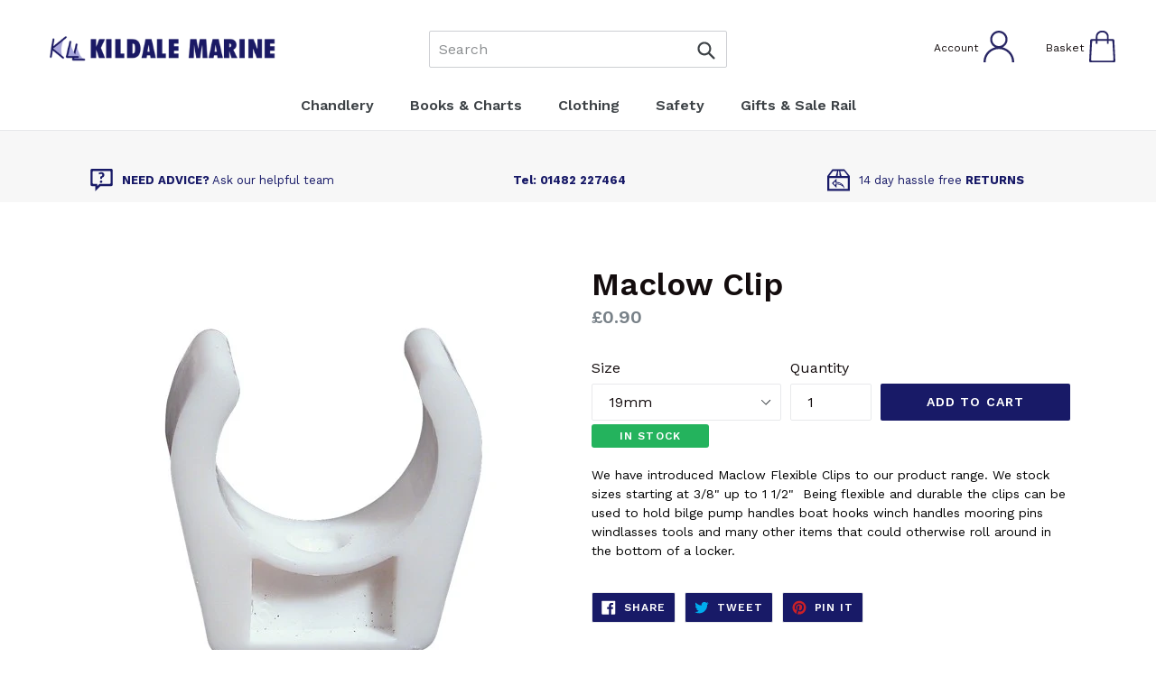

--- FILE ---
content_type: text/html; charset=utf-8
request_url: https://kildalemarine.co.uk/products/maclow-clip
body_size: 32631
content:
<!doctype html>
<!--[if IE 9]> <html class="ie9 no-js" lang="en"> <![endif]-->
<!--[if (gt IE 9)|!(IE)]><!--> <html class="no-js" lang="en"> <!--<![endif]-->
<head>
  
  <meta charset="utf-8">
  
  <meta http-equiv="X-UA-Compatible" content="IE=edge,chrome=1">
  
  <meta name="viewport" content="width=device-width,initial-scale=1">
  
  <meta name="theme-color" content="#171967">
  <link rel="canonical" href="https://kildalemarine.co.uk/products/maclow-clip">

  
    <link rel="shortcut icon" href="//kildalemarine.co.uk/cdn/shop/files/KMfav_32x32.jpg?v=1613162120" type="image/png">
  

  


  <!-- /snippets/social-meta-tags.liquid -->




<meta property="og:site_name" content="Kildale Marine">
<meta property="og:url" content="https://kildalemarine.co.uk/products/maclow-clip">
<meta property="og:title" content="Maclow Clip">
<meta property="og:type" content="product">
<meta property="og:description" content="We have introduced Maclow Flexible Clips to our product range. We stock sizes starting at 3/8&quot; up to 1 1/2&quot;  Being flexible and durable the clips can be used to hold bilge pump handles boat hooks winch handles mooring pins windlasses tools and many other items that could otherwise roll around in the bottom of a locker.">

  <meta property="og:price:amount" content="0.38">
  <meta property="og:price:currency" content="GBP">

<meta property="og:image" content="http://kildalemarine.co.uk/cdn/shop/products/9c5b6fa7b66842380f1398dfbed2b7ec_0fd5cac7-53ee-4467-a2df-ac3dc78cc4fc_1200x1200.jpg?v=1708196998">
<meta property="og:image:secure_url" content="https://kildalemarine.co.uk/cdn/shop/products/9c5b6fa7b66842380f1398dfbed2b7ec_0fd5cac7-53ee-4467-a2df-ac3dc78cc4fc_1200x1200.jpg?v=1708196998">


  <meta name="twitter:site" content="@kildalemarine">

<meta name="twitter:card" content="summary_large_image">
<meta name="twitter:title" content="Maclow Clip">
<meta name="twitter:description" content="We have introduced Maclow Flexible Clips to our product range. We stock sizes starting at 3/8&quot; up to 1 1/2&quot;  Being flexible and durable the clips can be used to hold bilge pump handles boat hooks winch handles mooring pins windlasses tools and many other items that could otherwise roll around in the bottom of a locker.">


  <link href="//kildalemarine.co.uk/cdn/shop/t/1/assets/theme.scss.css?v=52923792169860317341701944903" rel="stylesheet" type="text/css" media="all" />
  

  <link href="//fonts.googleapis.com/css?family=Work+Sans:400,700" rel="stylesheet" type="text/css" media="all" />


  

    <link href="//fonts.googleapis.com/css?family=Work+Sans:600" rel="stylesheet" type="text/css" media="all" />
  



  <script>
    var theme = {
      strings: {
        addToCart: "Add to cart",
        soldOut: "Sold out",
        unavailable: "Unavailable",
        showMore: "Show More",
        showLess: "Show Less",
        addressError: "Error looking up that address",
        addressNoResults: "No results for that address",
        addressQueryLimit: "You have exceeded the Google API usage limit. Consider upgrading to a \u003ca href=\"https:\/\/developers.google.com\/maps\/premium\/usage-limits\"\u003ePremium Plan\u003c\/a\u003e.",
        authError: "There was a problem authenticating your Google Maps account."
      },
      moneyFormat: "£{{amount}}"
    }

    document.documentElement.className = document.documentElement.className.replace('no-js', 'js');
  </script>

  <!--[if (lte IE 9) ]><script src="//kildalemarine.co.uk/cdn/shop/t/1/assets/match-media.min.js?v=22265819453975888031517920940" type="text/javascript"></script><![endif]-->

  

  <!--[if (gt IE 9)|!(IE)]><!--><script src="//kildalemarine.co.uk/cdn/shop/t/1/assets/lazysizes.js?v=68441465964607740661517920940" async="async"></script><!--<![endif]-->
  <!--[if lte IE 9]><script src="//kildalemarine.co.uk/cdn/shop/t/1/assets/lazysizes.min.js?v=468"></script><![endif]-->

  <!--[if (gt IE 9)|!(IE)]><!--><script src="//kildalemarine.co.uk/cdn/shop/t/1/assets/vendor.js?v=136118274122071307521517920941" defer="defer"></script><!--<![endif]-->
  <!--[if lte IE 9]><script src="//kildalemarine.co.uk/cdn/shop/t/1/assets/vendor.js?v=136118274122071307521517920941"></script><![endif]-->

  <!--[if (gt IE 9)|!(IE)]><!--><script src="//kildalemarine.co.uk/cdn/shop/t/1/assets/theme.js?v=67347864889022047721517920940" defer="defer"></script><!--<![endif]-->
  <!--[if lte IE 9]><script src="//kildalemarine.co.uk/cdn/shop/t/1/assets/theme.js?v=67347864889022047721517920940"></script><![endif]-->

  <script>window.performance && window.performance.mark && window.performance.mark('shopify.content_for_header.start');</script><meta name="google-site-verification" content="GgS0tFlEATD0w3tz-HHM_h2GLaV-ii1XP_sObeLKC08">
<meta id="shopify-digital-wallet" name="shopify-digital-wallet" content="/29917614/digital_wallets/dialog">
<meta name="shopify-checkout-api-token" content="026f24f77bbfd1ae5150c5c66786d280">
<link rel="alternate" type="application/json+oembed" href="https://kildalemarine.co.uk/products/maclow-clip.oembed">
<script async="async" src="/checkouts/internal/preloads.js?locale=en-GB"></script>
<link rel="preconnect" href="https://shop.app" crossorigin="anonymous">
<script async="async" src="https://shop.app/checkouts/internal/preloads.js?locale=en-GB&shop_id=29917614" crossorigin="anonymous"></script>
<script id="apple-pay-shop-capabilities" type="application/json">{"shopId":29917614,"countryCode":"GB","currencyCode":"GBP","merchantCapabilities":["supports3DS"],"merchantId":"gid:\/\/shopify\/Shop\/29917614","merchantName":"Kildale Marine","requiredBillingContactFields":["postalAddress","email","phone"],"requiredShippingContactFields":["postalAddress","email","phone"],"shippingType":"shipping","supportedNetworks":["visa","maestro","masterCard","amex","discover","elo"],"total":{"type":"pending","label":"Kildale Marine","amount":"1.00"},"shopifyPaymentsEnabled":true,"supportsSubscriptions":true}</script>
<script id="shopify-features" type="application/json">{"accessToken":"026f24f77bbfd1ae5150c5c66786d280","betas":["rich-media-storefront-analytics"],"domain":"kildalemarine.co.uk","predictiveSearch":true,"shopId":29917614,"locale":"en"}</script>
<script>var Shopify = Shopify || {};
Shopify.shop = "kildalemarine.myshopify.com";
Shopify.locale = "en";
Shopify.currency = {"active":"GBP","rate":"1.0"};
Shopify.country = "GB";
Shopify.theme = {"name":"Debut","id":11330486320,"schema_name":"Debut","schema_version":"2.1.0","theme_store_id":796,"role":"main"};
Shopify.theme.handle = "null";
Shopify.theme.style = {"id":null,"handle":null};
Shopify.cdnHost = "kildalemarine.co.uk/cdn";
Shopify.routes = Shopify.routes || {};
Shopify.routes.root = "/";</script>
<script type="module">!function(o){(o.Shopify=o.Shopify||{}).modules=!0}(window);</script>
<script>!function(o){function n(){var o=[];function n(){o.push(Array.prototype.slice.apply(arguments))}return n.q=o,n}var t=o.Shopify=o.Shopify||{};t.loadFeatures=n(),t.autoloadFeatures=n()}(window);</script>
<script>
  window.ShopifyPay = window.ShopifyPay || {};
  window.ShopifyPay.apiHost = "shop.app\/pay";
  window.ShopifyPay.redirectState = null;
</script>
<script id="shop-js-analytics" type="application/json">{"pageType":"product"}</script>
<script defer="defer" async type="module" src="//kildalemarine.co.uk/cdn/shopifycloud/shop-js/modules/v2/client.init-shop-cart-sync_WVOgQShq.en.esm.js"></script>
<script defer="defer" async type="module" src="//kildalemarine.co.uk/cdn/shopifycloud/shop-js/modules/v2/chunk.common_C_13GLB1.esm.js"></script>
<script defer="defer" async type="module" src="//kildalemarine.co.uk/cdn/shopifycloud/shop-js/modules/v2/chunk.modal_CLfMGd0m.esm.js"></script>
<script type="module">
  await import("//kildalemarine.co.uk/cdn/shopifycloud/shop-js/modules/v2/client.init-shop-cart-sync_WVOgQShq.en.esm.js");
await import("//kildalemarine.co.uk/cdn/shopifycloud/shop-js/modules/v2/chunk.common_C_13GLB1.esm.js");
await import("//kildalemarine.co.uk/cdn/shopifycloud/shop-js/modules/v2/chunk.modal_CLfMGd0m.esm.js");

  window.Shopify.SignInWithShop?.initShopCartSync?.({"fedCMEnabled":true,"windoidEnabled":true});

</script>
<script>
  window.Shopify = window.Shopify || {};
  if (!window.Shopify.featureAssets) window.Shopify.featureAssets = {};
  window.Shopify.featureAssets['shop-js'] = {"shop-cart-sync":["modules/v2/client.shop-cart-sync_DuR37GeY.en.esm.js","modules/v2/chunk.common_C_13GLB1.esm.js","modules/v2/chunk.modal_CLfMGd0m.esm.js"],"init-fed-cm":["modules/v2/client.init-fed-cm_BucUoe6W.en.esm.js","modules/v2/chunk.common_C_13GLB1.esm.js","modules/v2/chunk.modal_CLfMGd0m.esm.js"],"shop-toast-manager":["modules/v2/client.shop-toast-manager_B0JfrpKj.en.esm.js","modules/v2/chunk.common_C_13GLB1.esm.js","modules/v2/chunk.modal_CLfMGd0m.esm.js"],"init-shop-cart-sync":["modules/v2/client.init-shop-cart-sync_WVOgQShq.en.esm.js","modules/v2/chunk.common_C_13GLB1.esm.js","modules/v2/chunk.modal_CLfMGd0m.esm.js"],"shop-button":["modules/v2/client.shop-button_B_U3bv27.en.esm.js","modules/v2/chunk.common_C_13GLB1.esm.js","modules/v2/chunk.modal_CLfMGd0m.esm.js"],"init-windoid":["modules/v2/client.init-windoid_DuP9q_di.en.esm.js","modules/v2/chunk.common_C_13GLB1.esm.js","modules/v2/chunk.modal_CLfMGd0m.esm.js"],"shop-cash-offers":["modules/v2/client.shop-cash-offers_BmULhtno.en.esm.js","modules/v2/chunk.common_C_13GLB1.esm.js","modules/v2/chunk.modal_CLfMGd0m.esm.js"],"pay-button":["modules/v2/client.pay-button_CrPSEbOK.en.esm.js","modules/v2/chunk.common_C_13GLB1.esm.js","modules/v2/chunk.modal_CLfMGd0m.esm.js"],"init-customer-accounts":["modules/v2/client.init-customer-accounts_jNk9cPYQ.en.esm.js","modules/v2/client.shop-login-button_DJ5ldayH.en.esm.js","modules/v2/chunk.common_C_13GLB1.esm.js","modules/v2/chunk.modal_CLfMGd0m.esm.js"],"avatar":["modules/v2/client.avatar_BTnouDA3.en.esm.js"],"checkout-modal":["modules/v2/client.checkout-modal_pBPyh9w8.en.esm.js","modules/v2/chunk.common_C_13GLB1.esm.js","modules/v2/chunk.modal_CLfMGd0m.esm.js"],"init-shop-for-new-customer-accounts":["modules/v2/client.init-shop-for-new-customer-accounts_BUoCy7a5.en.esm.js","modules/v2/client.shop-login-button_DJ5ldayH.en.esm.js","modules/v2/chunk.common_C_13GLB1.esm.js","modules/v2/chunk.modal_CLfMGd0m.esm.js"],"init-customer-accounts-sign-up":["modules/v2/client.init-customer-accounts-sign-up_CnczCz9H.en.esm.js","modules/v2/client.shop-login-button_DJ5ldayH.en.esm.js","modules/v2/chunk.common_C_13GLB1.esm.js","modules/v2/chunk.modal_CLfMGd0m.esm.js"],"init-shop-email-lookup-coordinator":["modules/v2/client.init-shop-email-lookup-coordinator_CzjY5t9o.en.esm.js","modules/v2/chunk.common_C_13GLB1.esm.js","modules/v2/chunk.modal_CLfMGd0m.esm.js"],"shop-follow-button":["modules/v2/client.shop-follow-button_CsYC63q7.en.esm.js","modules/v2/chunk.common_C_13GLB1.esm.js","modules/v2/chunk.modal_CLfMGd0m.esm.js"],"shop-login-button":["modules/v2/client.shop-login-button_DJ5ldayH.en.esm.js","modules/v2/chunk.common_C_13GLB1.esm.js","modules/v2/chunk.modal_CLfMGd0m.esm.js"],"shop-login":["modules/v2/client.shop-login_B9ccPdmx.en.esm.js","modules/v2/chunk.common_C_13GLB1.esm.js","modules/v2/chunk.modal_CLfMGd0m.esm.js"],"lead-capture":["modules/v2/client.lead-capture_D0K_KgYb.en.esm.js","modules/v2/chunk.common_C_13GLB1.esm.js","modules/v2/chunk.modal_CLfMGd0m.esm.js"],"payment-terms":["modules/v2/client.payment-terms_BWmiNN46.en.esm.js","modules/v2/chunk.common_C_13GLB1.esm.js","modules/v2/chunk.modal_CLfMGd0m.esm.js"]};
</script>
<script>(function() {
  var isLoaded = false;
  function asyncLoad() {
    if (isLoaded) return;
    isLoaded = true;
    var urls = ["https:\/\/chimpstatic.com\/mcjs-connected\/js\/users\/948983b1b7ee13689f2fe07e1\/421ab8866acc89f3c734252c3.js?shop=kildalemarine.myshopify.com"];
    for (var i = 0; i < urls.length; i++) {
      var s = document.createElement('script');
      s.type = 'text/javascript';
      s.async = true;
      s.src = urls[i];
      var x = document.getElementsByTagName('script')[0];
      x.parentNode.insertBefore(s, x);
    }
  };
  if(window.attachEvent) {
    window.attachEvent('onload', asyncLoad);
  } else {
    window.addEventListener('load', asyncLoad, false);
  }
})();</script>
<script id="__st">var __st={"a":29917614,"offset":0,"reqid":"a8f91354-f90a-4935-a9d5-2370e85a821a-1769602014","pageurl":"kildalemarine.co.uk\/products\/maclow-clip","u":"f0cd9a8e3db3","p":"product","rtyp":"product","rid":582342836272};</script>
<script>window.ShopifyPaypalV4VisibilityTracking = true;</script>
<script id="captcha-bootstrap">!function(){'use strict';const t='contact',e='account',n='new_comment',o=[[t,t],['blogs',n],['comments',n],[t,'customer']],c=[[e,'customer_login'],[e,'guest_login'],[e,'recover_customer_password'],[e,'create_customer']],r=t=>t.map((([t,e])=>`form[action*='/${t}']:not([data-nocaptcha='true']) input[name='form_type'][value='${e}']`)).join(','),a=t=>()=>t?[...document.querySelectorAll(t)].map((t=>t.form)):[];function s(){const t=[...o],e=r(t);return a(e)}const i='password',u='form_key',d=['recaptcha-v3-token','g-recaptcha-response','h-captcha-response',i],f=()=>{try{return window.sessionStorage}catch{return}},m='__shopify_v',_=t=>t.elements[u];function p(t,e,n=!1){try{const o=window.sessionStorage,c=JSON.parse(o.getItem(e)),{data:r}=function(t){const{data:e,action:n}=t;return t[m]||n?{data:e,action:n}:{data:t,action:n}}(c);for(const[e,n]of Object.entries(r))t.elements[e]&&(t.elements[e].value=n);n&&o.removeItem(e)}catch(o){console.error('form repopulation failed',{error:o})}}const l='form_type',E='cptcha';function T(t){t.dataset[E]=!0}const w=window,h=w.document,L='Shopify',v='ce_forms',y='captcha';let A=!1;((t,e)=>{const n=(g='f06e6c50-85a8-45c8-87d0-21a2b65856fe',I='https://cdn.shopify.com/shopifycloud/storefront-forms-hcaptcha/ce_storefront_forms_captcha_hcaptcha.v1.5.2.iife.js',D={infoText:'Protected by hCaptcha',privacyText:'Privacy',termsText:'Terms'},(t,e,n)=>{const o=w[L][v],c=o.bindForm;if(c)return c(t,g,e,D).then(n);var r;o.q.push([[t,g,e,D],n]),r=I,A||(h.body.append(Object.assign(h.createElement('script'),{id:'captcha-provider',async:!0,src:r})),A=!0)});var g,I,D;w[L]=w[L]||{},w[L][v]=w[L][v]||{},w[L][v].q=[],w[L][y]=w[L][y]||{},w[L][y].protect=function(t,e){n(t,void 0,e),T(t)},Object.freeze(w[L][y]),function(t,e,n,w,h,L){const[v,y,A,g]=function(t,e,n){const i=e?o:[],u=t?c:[],d=[...i,...u],f=r(d),m=r(i),_=r(d.filter((([t,e])=>n.includes(e))));return[a(f),a(m),a(_),s()]}(w,h,L),I=t=>{const e=t.target;return e instanceof HTMLFormElement?e:e&&e.form},D=t=>v().includes(t);t.addEventListener('submit',(t=>{const e=I(t);if(!e)return;const n=D(e)&&!e.dataset.hcaptchaBound&&!e.dataset.recaptchaBound,o=_(e),c=g().includes(e)&&(!o||!o.value);(n||c)&&t.preventDefault(),c&&!n&&(function(t){try{if(!f())return;!function(t){const e=f();if(!e)return;const n=_(t);if(!n)return;const o=n.value;o&&e.removeItem(o)}(t);const e=Array.from(Array(32),(()=>Math.random().toString(36)[2])).join('');!function(t,e){_(t)||t.append(Object.assign(document.createElement('input'),{type:'hidden',name:u})),t.elements[u].value=e}(t,e),function(t,e){const n=f();if(!n)return;const o=[...t.querySelectorAll(`input[type='${i}']`)].map((({name:t})=>t)),c=[...d,...o],r={};for(const[a,s]of new FormData(t).entries())c.includes(a)||(r[a]=s);n.setItem(e,JSON.stringify({[m]:1,action:t.action,data:r}))}(t,e)}catch(e){console.error('failed to persist form',e)}}(e),e.submit())}));const S=(t,e)=>{t&&!t.dataset[E]&&(n(t,e.some((e=>e===t))),T(t))};for(const o of['focusin','change'])t.addEventListener(o,(t=>{const e=I(t);D(e)&&S(e,y())}));const B=e.get('form_key'),M=e.get(l),P=B&&M;t.addEventListener('DOMContentLoaded',(()=>{const t=y();if(P)for(const e of t)e.elements[l].value===M&&p(e,B);[...new Set([...A(),...v().filter((t=>'true'===t.dataset.shopifyCaptcha))])].forEach((e=>S(e,t)))}))}(h,new URLSearchParams(w.location.search),n,t,e,['guest_login'])})(!0,!0)}();</script>
<script integrity="sha256-4kQ18oKyAcykRKYeNunJcIwy7WH5gtpwJnB7kiuLZ1E=" data-source-attribution="shopify.loadfeatures" defer="defer" src="//kildalemarine.co.uk/cdn/shopifycloud/storefront/assets/storefront/load_feature-a0a9edcb.js" crossorigin="anonymous"></script>
<script crossorigin="anonymous" defer="defer" src="//kildalemarine.co.uk/cdn/shopifycloud/storefront/assets/shopify_pay/storefront-65b4c6d7.js?v=20250812"></script>
<script data-source-attribution="shopify.dynamic_checkout.dynamic.init">var Shopify=Shopify||{};Shopify.PaymentButton=Shopify.PaymentButton||{isStorefrontPortableWallets:!0,init:function(){window.Shopify.PaymentButton.init=function(){};var t=document.createElement("script");t.src="https://kildalemarine.co.uk/cdn/shopifycloud/portable-wallets/latest/portable-wallets.en.js",t.type="module",document.head.appendChild(t)}};
</script>
<script data-source-attribution="shopify.dynamic_checkout.buyer_consent">
  function portableWalletsHideBuyerConsent(e){var t=document.getElementById("shopify-buyer-consent"),n=document.getElementById("shopify-subscription-policy-button");t&&n&&(t.classList.add("hidden"),t.setAttribute("aria-hidden","true"),n.removeEventListener("click",e))}function portableWalletsShowBuyerConsent(e){var t=document.getElementById("shopify-buyer-consent"),n=document.getElementById("shopify-subscription-policy-button");t&&n&&(t.classList.remove("hidden"),t.removeAttribute("aria-hidden"),n.addEventListener("click",e))}window.Shopify?.PaymentButton&&(window.Shopify.PaymentButton.hideBuyerConsent=portableWalletsHideBuyerConsent,window.Shopify.PaymentButton.showBuyerConsent=portableWalletsShowBuyerConsent);
</script>
<script data-source-attribution="shopify.dynamic_checkout.cart.bootstrap">document.addEventListener("DOMContentLoaded",(function(){function t(){return document.querySelector("shopify-accelerated-checkout-cart, shopify-accelerated-checkout")}if(t())Shopify.PaymentButton.init();else{new MutationObserver((function(e,n){t()&&(Shopify.PaymentButton.init(),n.disconnect())})).observe(document.body,{childList:!0,subtree:!0})}}));
</script>
<script id='scb4127' type='text/javascript' async='' src='https://kildalemarine.co.uk/cdn/shopifycloud/privacy-banner/storefront-banner.js'></script><link id="shopify-accelerated-checkout-styles" rel="stylesheet" media="screen" href="https://kildalemarine.co.uk/cdn/shopifycloud/portable-wallets/latest/accelerated-checkout-backwards-compat.css" crossorigin="anonymous">
<style id="shopify-accelerated-checkout-cart">
        #shopify-buyer-consent {
  margin-top: 1em;
  display: inline-block;
  width: 100%;
}

#shopify-buyer-consent.hidden {
  display: none;
}

#shopify-subscription-policy-button {
  background: none;
  border: none;
  padding: 0;
  text-decoration: underline;
  font-size: inherit;
  cursor: pointer;
}

#shopify-subscription-policy-button::before {
  box-shadow: none;
}

      </style>

<script>window.performance && window.performance.mark && window.performance.mark('shopify.content_for_header.end');</script>
  <link href="//kildalemarine.co.uk/cdn/shop/t/1/assets/redfishcustom.css?v=58329413756953294201561047356" rel="stylesheet" type="text/css" media="all" />
  <link href="//kildalemarine.co.uk/cdn/shop/t/1/assets/slick.css?v=98340474046176884051520002455" rel="stylesheet" type="text/css" media="all" />
  <script src="//kildalemarine.co.uk/cdn/shop/t/1/assets/jquery-1.11.0.min.js?v=32460426840832490021520002264" type="text/javascript"></script>
  <script src="//kildalemarine.co.uk/cdn/shop/t/1/assets/jquery-migrate-1.2.1.min.js?v=163044760040938828711520002214" type="text/javascript"></script>
  <script src="//kildalemarine.co.uk/cdn/shop/t/1/assets/slick.js?v=101786354301049731711520007102" type="text/javascript"></script>
  <script src="//kildalemarine.co.uk/cdn/shop/t/1/assets/parallax.js?v=86924226435712721331520255236" type="text/javascript"></script> 
  <script src="//kildalemarine.co.uk/cdn/shop/t/1/assets/redfish.js?v=111342856134998323881521204351" type="text/javascript"></script> 
<div id="shopify-section-filter-menu-settings" class="shopify-section"><style type="text/css">
/*  Filter Menu Color and Image Section CSS */</style>
<link href="//kildalemarine.co.uk/cdn/shop/t/1/assets/filter-menu.scss.css?v=171383987274810213331701944903" rel="stylesheet" type="text/css" media="all" />
<script src="//kildalemarine.co.uk/cdn/shop/t/1/assets/filter-menu.js?v=33423275811885662991522076358" type="text/javascript"></script>





</div>

<link href="//kildalemarine.co.uk/cdn/shop/t/1/assets/v3globomenu.css?v=138964887206120245461626956287" rel="stylesheet" type="text/css" media="all">
<script>
  var MenuApp = {
    shop 	: 'kildalemarine.myshopify.com',
    menu	: "main-menu",
    themeId	: 796,
    menuClass	: 'globomenu-store-796 globomenu globomenu-main globomenu-horizontal globomenu-transition-shift globomenu-items-align-center  globomenu-trigger-hover globomenu-responsive globomenu-responsive-collapse ',
    mobileBtn	: '<a class="globomenu-responsive-toggle-796 globomenu-responsive-toggle globomenu-responsive-toggle-content-align-center"><i class="fa fa-bars"></i>Menu</a>',
    linkLists	: {
      
        'main-menu':{
		  title : "Main",
    	  items : ["/collections/chandlery","/collections/clothing","/collections/safety","/collections/maintentance","/collections/brands"],
    	  names : ["Chandlery","Clothing","Safety","Maintentance","Brands"]
      	},
      
        'footer':{
		  title : "Information",
    	  items : ["/pages/about-kildale-marine","/pages/contact-us","/policies/terms-of-service","/policies/shipping-policy","/policies/refund-policy","/policies/privacy-policy"],
    	  names : ["About Us","Contact Us","Terms and Conditions","Deliveries","Returns","Privacy Policy"]
      	},
      
        'our-services':{
		  title : "Our Services",
    	  items : ["/pages/local-rya-sailing-schools","/pages/rigging-service"],
    	  names : ["Local Information","Rigging Service"]
      	},
      
        'sidebar-menu':{
		  title : "Sidebar Menu",
    	  items : ["/pages/about-kildale-marine","/pages/contact-us","/pages/delivery-returns","/pages/rigging-service","/pages/local-rya-sailing-schools","/pages/local-sailing-clubs","/pages/local-marinas","/pages/other-local-services"],
    	  names : ["About Kildale Marine","Contact Us","Delivery & Returns","Rigging Service","Local RYA Sailing Schools","Local Sailing Clubs","Local Marinas","Other Local Services"]
      	},
      
        'customer-account-main-menu':{
		  title : "Customer account main menu",
    	  items : ["/","https://shopify.com/29917614/account/orders?locale=en&region_country=GB"],
    	  names : ["Shop","Orders"]
      	}
      
  	}
  };
</script>

<script id="globo-hidden-menu" type="text/html">
<li class="globomenu-item  globomenu-item-level-0 globomenu-item-has-children globomenu-has-submenu-drop globomenu-has-submenu-flyout">
                    <a title="Chandlery" class="globomenu-target "><span class="globomenu-target-title globomenu-target-text">Chandlery</span><i class="globomenu-retractor fa fa-times"></i></a><ul class="globomenu-submenu globomenu-submenu-drop globomenu-submenu-type-flyout globomenu-submenu-align-left_edge_bar"><li class="globomenu-item  globomenu-item-has-children globomenu-has-submenu-drop globomenu-has-submenu-flyout">
                    <a title="Hardware" class="globomenu-target " href="/collections/1hardware"><span class="globomenu-target-title globomenu-target-text">Hardware</span><i class="globomenu-retractor fa fa-times"></i></a><ul class="globomenu-submenu globomenu-submenu-drop globomenu-submenu-type-flyout globomenu-submenu-align-left_edge_item"><li class="globomenu-item  globomenu-item-has-children globomenu-has-submenu-drop globomenu-has-submenu-flyout">
                    <a title="Blocks" class="globomenu-target " href="/collections/blocks-1"><span class="globomenu-target-title globomenu-target-text">Blocks</span><i class="globomenu-retractor fa fa-times"></i></a><ul class="globomenu-submenu globomenu-submenu-drop globomenu-submenu-type-flyout globomenu-submenu-align-left_edge_item"><li class="globomenu-item  gin">
                    <a title="Barton" class="globomenu-target " href="/collections/barton-blocks-1"><span class="globomenu-target-title globomenu-target-text">Barton</span></a></li><li class="globomenu-item  gin">
                    <a title="Allen" class="globomenu-target " href="/collections/1allen"><span class="globomenu-target-title globomenu-target-text">Allen</span></a></li><li class="globomenu-item  gin">
                    <a title="Spinlock" class="globomenu-target " href="/collections/1spinlock"><span class="globomenu-target-title globomenu-target-text">Spinlock</span></a></li><li class="globomenu-item  gin">
                    <a title="Lewmar" class="globomenu-target " href="/collections/1lewmar"><span class="globomenu-target-title globomenu-target-text">Lewmar</span></a></li><li class="globomenu-item  gin">
                    <a title="Harken" class="globomenu-target " href="/collections/1harken"><span class="globomenu-target-title globomenu-target-text">Harken</span></a></li></ul></li><li class="globomenu-item  gin">
                    <a title="Deck Fittings" class="globomenu-target " href="/collections/deck-fittings"><span class="globomenu-target-title globomenu-target-text">Deck Fittings</span></a></li><li class="globomenu-item  gin">
                    <a title="Shackles &amp; Hooks" class="globomenu-target " href="/collections/shackles-hooks-2"><span class="globomenu-target-title globomenu-target-text">Shackles & Hooks</span></a></li><li class="globomenu-item  gin">
                    <a title="Vents" class="globomenu-target " href="/collections/vents-1"><span class="globomenu-target-title globomenu-target-text">Vents</span></a></li><li class="globomenu-item  gin">
                    <a title="Hinges &amp; Catches" class="globomenu-target " href="/collections/hinges-catches-1"><span class="globomenu-target-title globomenu-target-text">Hinges & Catches</span></a></li><li class="globomenu-item  gin">
                    <a title="Pre-Pack Fastenings" class="globomenu-target " href="/collections/pre-pack-fastenings-1"><span class="globomenu-target-title globomenu-target-text">Pre-Pack Fastenings</span></a></li><li class="globomenu-item  gin">
                    <a title="Hardware General" class="globomenu-target " href="/collections/general"><span class="globomenu-target-title globomenu-target-text">Hardware General</span></a></li></ul></li><li class="globomenu-item  globomenu-item-has-children globomenu-has-submenu-drop globomenu-has-submenu-flyout">
                    <a title="Anchoring &amp; Mooring" class="globomenu-target " href="/collections/1anchoring-mooring"><span class="globomenu-target-title globomenu-target-text">Anchoring & Mooring</span><i class="globomenu-retractor fa fa-times"></i></a><ul class="globomenu-submenu globomenu-submenu-drop globomenu-submenu-type-flyout globomenu-submenu-align-left_edge_item"><li class="globomenu-item  gin">
                    <a title="Fenders" class="globomenu-target " href="/collections/fenders-1"><span class="globomenu-target-title globomenu-target-text">Fenders</span></a></li><li class="globomenu-item  gin">
                    <a title="Fendersocks" class="globomenu-target " href="/collections/fendersocks-1"><span class="globomenu-target-title globomenu-target-text">Fendersocks</span></a></li><li class="globomenu-item  gin">
                    <a title="Chain" class="globomenu-target " href="/collections/chain-1"><span class="globomenu-target-title globomenu-target-text">Chain</span></a></li><li class="globomenu-item  gin">
                    <a title="Anchors &amp; Accessories" class="globomenu-target " href="/collections/anchors-accessories-1"><span class="globomenu-target-title globomenu-target-text">Anchors & Accessories</span></a></li><li class="globomenu-item  gin">
                    <a title="Windlass" class="globomenu-target " href="/collections/windlass-1"><span class="globomenu-target-title globomenu-target-text">Windlass</span></a></li><li class="globomenu-item  gin">
                    <a title="Rope - Anchoring &amp; Mooring" class="globomenu-target " href="/collections/rope-1"><span class="globomenu-target-title globomenu-target-text">Rope - Anchoring & Mooring</span></a></li></ul></li><li class="globomenu-item  globomenu-item-has-children globomenu-has-submenu-drop globomenu-has-submenu-flyout">
                    <a title="Ropes &amp; Accessories" class="globomenu-target " href="/collections/1ropes-accessories"><span class="globomenu-target-title globomenu-target-text">Ropes & Accessories</span><i class="globomenu-retractor fa fa-times"></i></a><ul class="globomenu-submenu globomenu-submenu-drop globomenu-submenu-type-flyout globomenu-submenu-align-left_edge_item"><li class="globomenu-item  gin">
                    <a title="Rope" class="globomenu-target " href="/collections/rope-2"><span class="globomenu-target-title globomenu-target-text">Rope</span></a></li><li class="globomenu-item  gin">
                    <a title="Webbing" class="globomenu-target " href="/collections/webbing-1"><span class="globomenu-target-title globomenu-target-text">Webbing</span></a></li><li class="globomenu-item  gin">
                    <a title="Tools &amp; Equipment" class="globomenu-target " href="/collections/tools-equipment-1"><span class="globomenu-target-title globomenu-target-text">Tools & Equipment</span></a></li></ul></li><li class="globomenu-item  globomenu-item-has-children globomenu-has-submenu-drop globomenu-has-submenu-flyout">
                    <a title="Boat Care &amp; Paints" class="globomenu-target " href="/collections/1boat-care-paints"><span class="globomenu-target-title globomenu-target-text">Boat Care & Paints</span><i class="globomenu-retractor fa fa-times"></i></a><ul class="globomenu-submenu globomenu-submenu-drop globomenu-submenu-type-flyout globomenu-submenu-align-left_edge_item"><li class="globomenu-item  globomenu-item-has-children globomenu-has-submenu-drop globomenu-has-submenu-flyout">
                    <a title="Paints &amp; Varnishes" class="globomenu-target " href="/collections/paints-varnish-1"><span class="globomenu-target-title globomenu-target-text">Paints & Varnishes</span><i class="globomenu-retractor fa fa-times"></i></a><ul class="globomenu-submenu globomenu-submenu-drop globomenu-submenu-type-flyout globomenu-submenu-align-left_edge_item"><li class="globomenu-item  gin">
                    <a title="Antifouling" class="globomenu-target " href="/collections/1antifouling"><span class="globomenu-target-title globomenu-target-text">Antifouling</span></a></li><li class="globomenu-item  gin">
                    <a title="Finishes" class="globomenu-target " href="/collections/1finishes"><span class="globomenu-target-title globomenu-target-text">Finishes</span></a></li><li class="globomenu-item  gin">
                    <a title="Varnishes" class="globomenu-target " href="/collections/1varnishes"><span class="globomenu-target-title globomenu-target-text">Varnishes</span></a></li><li class="globomenu-item  gin">
                    <a title="Primers" class="globomenu-target " href="/collections/1primers"><span class="globomenu-target-title globomenu-target-text">Primers</span></a></li><li class="globomenu-item  gin">
                    <a title="Fillers" class="globomenu-target " href="/collections/1fillers"><span class="globomenu-target-title globomenu-target-text">Fillers</span></a></li><li class="globomenu-item  gin">
                    <a title="Undercoats" class="globomenu-target " href="/collections/1undercoats"><span class="globomenu-target-title globomenu-target-text">Undercoats</span></a></li><li class="globomenu-item  gin">
                    <a title="Osmosis" class="globomenu-target " href="/collections/1osmosis"><span class="globomenu-target-title globomenu-target-text">Osmosis</span></a></li><li class="globomenu-item  gin">
                    <a title="Thinners &amp; Solvents" class="globomenu-target " href="/collections/1thinners"><span class="globomenu-target-title globomenu-target-text">Thinners & Solvents</span></a></li><li class="globomenu-item  gin">
                    <a title="Owatrol" class="globomenu-target " href="/collections/1owatrol"><span class="globomenu-target-title globomenu-target-text">Owatrol</span></a></li><li class="globomenu-item  gin">
                    <a title="Painting Accessories" class="globomenu-target " href="/collections/painting-accessories-1"><span class="globomenu-target-title globomenu-target-text">Painting Accessories</span></a></li></ul></li><li class="globomenu-item  gin">
                    <a title="Cleaners" class="globomenu-target " href="/collections/cleaners-1"><span class="globomenu-target-title globomenu-target-text">Cleaners</span></a></li><li class="globomenu-item  globomenu-item-has-children globomenu-has-submenu-drop globomenu-has-submenu-flyout">
                    <a title="Epoxy &amp; Polyester Resins" class="globomenu-target " href="/collections/epoxy-polyester-resins-1"><span class="globomenu-target-title globomenu-target-text">Epoxy & Polyester Resins</span><i class="globomenu-retractor fa fa-times"></i></a><ul class="globomenu-submenu globomenu-submenu-drop globomenu-submenu-type-flyout globomenu-submenu-align-left_edge_item"><li class="globomenu-item  gin">
                    <a title="West-Systems" class="globomenu-target " href="/collections/1west-systems"><span class="globomenu-target-title globomenu-target-text">West-Systems</span></a></li><li class="globomenu-item  gin">
                    <a title="SP" class="globomenu-target " href="/collections/1sp"><span class="globomenu-target-title globomenu-target-text">SP</span></a></li><li class="globomenu-item  gin">
                    <a title="Blue Gee" class="globomenu-target " href="/collections/1blue-gee"><span class="globomenu-target-title globomenu-target-text">Blue Gee</span></a></li></ul></li><li class="globomenu-item  gin">
                    <a title="Tapes &amp; Sail Repair" class="globomenu-target " href="/collections/tapes-sail-repair-1"><span class="globomenu-target-title globomenu-target-text">Tapes & Sail Repair</span></a></li><li class="globomenu-item  gin">
                    <a title="Mastics" class="globomenu-target " href="/collections/mastics-1"><span class="globomenu-target-title globomenu-target-text">Mastics</span></a></li><li class="globomenu-item  gin">
                    <a title="Other Adhesives" class="globomenu-target " href="/collections/other-adheasives"><span class="globomenu-target-title globomenu-target-text">Other Adhesives</span></a></li><li class="globomenu-item  gin">
                    <a title="Anodes" class="globomenu-target " href="/collections/anodes-1"><span class="globomenu-target-title globomenu-target-text">Anodes</span></a></li></ul></li><li class="globomenu-item  globomenu-item-has-children globomenu-has-submenu-drop globomenu-has-submenu-flyout">
                    <a title="Cabin, Galley &amp; Heads" class="globomenu-target " href="/collections/1pumps-cabin-galley"><span class="globomenu-target-title globomenu-target-text">Cabin, Galley & Heads</span><i class="globomenu-retractor fa fa-times"></i></a><ul class="globomenu-submenu globomenu-submenu-drop globomenu-submenu-type-flyout globomenu-submenu-align-left_edge_item"><li class="globomenu-item  globomenu-item-has-children globomenu-has-submenu-drop globomenu-has-submenu-flyout">
                    <a title="Electric Pumps" class="globomenu-target " href="/collections/electric-pumps-1"><span class="globomenu-target-title globomenu-target-text">Electric Pumps</span><i class="globomenu-retractor fa fa-times"></i></a><ul class="globomenu-submenu globomenu-submenu-drop globomenu-submenu-type-flyout globomenu-submenu-align-left_edge_item"><li class="globomenu-item  gin">
                    <a title="Electric Bilge Pumps" class="globomenu-target " href="/collections/1electric-pumps-bilge"><span class="globomenu-target-title globomenu-target-text">Electric Bilge Pumps</span></a></li><li class="globomenu-item  gin">
                    <a title="Electric Freshwater Pumps" class="globomenu-target " href="/collections/1electric-pumps-fresh-water"><span class="globomenu-target-title globomenu-target-text">Electric Freshwater Pumps</span></a></li><li class="globomenu-item  gin">
                    <a title="Electric Pump Accessories" class="globomenu-target " href="/collections/1electric-pump-accessories"><span class="globomenu-target-title globomenu-target-text">Electric Pump Accessories</span></a></li><li class="globomenu-item  gin">
                    <a title="Electric Pumps General" class="globomenu-target " href="/collections/1electric-pumps-general"><span class="globomenu-target-title globomenu-target-text">Electric Pumps General</span></a></li><li class="globomenu-item  gin">
                    <a title="Electric Pumps Spares" class="globomenu-target " href="/collections/1electric-pump-spares"><span class="globomenu-target-title globomenu-target-text">Electric Pumps Spares</span></a></li></ul></li><li class="globomenu-item  globomenu-item-has-children globomenu-has-submenu-drop globomenu-has-submenu-flyout">
                    <a title="Hand Pumps" class="globomenu-target " href="/collections/hand-pumps-1"><span class="globomenu-target-title globomenu-target-text">Hand Pumps</span><i class="globomenu-retractor fa fa-times"></i></a><ul class="globomenu-submenu globomenu-submenu-drop globomenu-submenu-type-flyout globomenu-submenu-align-left_edge_item"><li class="globomenu-item  gin">
                    <a title="Hand Bilge Pumps" class="globomenu-target " href="/collections/1hand-pump-bilge"><span class="globomenu-target-title globomenu-target-text">Hand Bilge Pumps</span></a></li><li class="globomenu-item  gin">
                    <a title="Hand Freshwater Pumps" class="globomenu-target " href="/collections/1hand-pumps-fresh-water"><span class="globomenu-target-title globomenu-target-text">Hand Freshwater Pumps</span></a></li><li class="globomenu-item  gin">
                    <a title="Hand Pump Accessories" class="globomenu-target " href="/collections/1hand-pump-accessories"><span class="globomenu-target-title globomenu-target-text">Hand Pump Accessories</span></a></li><li class="globomenu-item  gin">
                    <a title="Hand Pump General" class="globomenu-target " href="/collections/1hand-pumps-general"><span class="globomenu-target-title globomenu-target-text">Hand Pump General</span></a></li><li class="globomenu-item  gin">
                    <a title="Hand Pump Spares" class="globomenu-target " href="/collections/1hand-pump-spares"><span class="globomenu-target-title globomenu-target-text">Hand Pump Spares</span></a></li></ul></li><li class="globomenu-item  gin">
                    <a title="Hose" class="globomenu-target " href="/collections/hose-1"><span class="globomenu-target-title globomenu-target-text">Hose</span></a></li><li class="globomenu-item  gin">
                    <a title="Hose Fittings" class="globomenu-target " href="/collections/hose-fittings-1"><span class="globomenu-target-title globomenu-target-text">Hose Fittings</span></a></li><li class="globomenu-item  gin">
                    <a title="Calorifiers" class="globomenu-target " href="/collections/calorifiers-1"><span class="globomenu-target-title globomenu-target-text">Calorifiers</span></a></li><li class="globomenu-item  gin">
                    <a title="Heaters" class="globomenu-target " href="/collections/heaters-1"><span class="globomenu-target-title globomenu-target-text">Heaters</span></a></li><li class="globomenu-item  gin">
                    <a title="Gas Fittings" class="globomenu-target " href="/collections/gas-fittings-1"><span class="globomenu-target-title globomenu-target-text">Gas Fittings</span></a></li><li class="globomenu-item  gin">
                    <a title="Fridges" class="globomenu-target " href="/collections/fridges-1"><span class="globomenu-target-title globomenu-target-text">Fridges</span></a></li><li class="globomenu-item  gin">
                    <a title="Cookers" class="globomenu-target " href="/collections/cookers-1"><span class="globomenu-target-title globomenu-target-text">Cookers</span></a></li><li class="globomenu-item  gin">
                    <a title="Toilets, Cleaners &amp; Spares" class="globomenu-target " href="/collections/toilets-1"><span class="globomenu-target-title globomenu-target-text">Toilets, Cleaners & Spares</span></a></li><li class="globomenu-item  gin">
                    <a title="Water Tanks" class="globomenu-target " href="/collections/water-tanks-1"><span class="globomenu-target-title globomenu-target-text">Water Tanks</span></a></li></ul></li><li class="globomenu-item  globomenu-item-has-children globomenu-has-submenu-drop globomenu-has-submenu-flyout">
                    <a title="Electrical" class="globomenu-target " href="/collections/1electrical"><span class="globomenu-target-title globomenu-target-text">Electrical</span><i class="globomenu-retractor fa fa-times"></i></a><ul class="globomenu-submenu globomenu-submenu-drop globomenu-submenu-type-flyout globomenu-submenu-align-left_edge_item"><li class="globomenu-item  gin">
                    <a title="Lighting" class="globomenu-target " href="/collections/lighting-1"><span class="globomenu-target-title globomenu-target-text">Lighting</span></a></li><li class="globomenu-item  gin">
                    <a title="Navigation Lights" class="globomenu-target " href="/collections/nav"><span class="globomenu-target-title globomenu-target-text">Navigation Lights</span></a></li><li class="globomenu-item  gin">
                    <a title="Cabin Lights" class="globomenu-target " href="/collections/1-cabin-lights"><span class="globomenu-target-title globomenu-target-text">Cabin Lights</span></a></li><li class="globomenu-item  gin">
                    <a title="Exterior Lights" class="globomenu-target " href="/collections/1exterior-lights"><span class="globomenu-target-title globomenu-target-text">Exterior Lights</span></a></li><li class="globomenu-item  gin">
                    <a title="Torches &amp; Handlights" class="globomenu-target " href="/collections/1torches-headlghts"><span class="globomenu-target-title globomenu-target-text">Torches & Handlights</span></a></li><li class="globomenu-item  gin">
                    <a title="Bulbs" class="globomenu-target " href="/collections/1bulbs"><span class="globomenu-target-title globomenu-target-text">Bulbs</span></a></li><li class="globomenu-item  gin">
                    <a title="Electrical Cable &amp; Fittings" class="globomenu-target " href="/collections/electrical-cable-fittings"><span class="globomenu-target-title globomenu-target-text">Electrical Cable & Fittings</span></a></li><li class="globomenu-item  gin">
                    <a title="Lead Acid Batteries" class="globomenu-target " href="/collections/lead-acid-batteries-1"><span class="globomenu-target-title globomenu-target-text">Lead Acid Batteries</span></a></li><li class="globomenu-item  gin">
                    <a title="Battery Chargers" class="globomenu-target " href="/collections/battery-chargers-1"><span class="globomenu-target-title globomenu-target-text">Battery Chargers</span></a></li><li class="globomenu-item  gin">
                    <a title="Inverters &amp; Combi Chargers" class="globomenu-target "><span class="globomenu-target-title globomenu-target-text">Inverters & Combi Chargers</span></a></li><li class="globomenu-item  gin">
                    <a title="Solar &amp; Wind Chargers" class="globomenu-target " href="/collections/solar-and-windchargers-1"><span class="globomenu-target-title globomenu-target-text">Solar & Wind Chargers</span></a></li><li class="globomenu-item  gin">
                    <a title="Shore Power Fittings" class="globomenu-target " href="/collections/shore-power-fittings-1"><span class="globomenu-target-title globomenu-target-text">Shore Power Fittings</span></a></li><li class="globomenu-item  gin">
                    <a title="Waterproof Connectors" class="globomenu-target " href="/collections/waterproof-connectors-1"><span class="globomenu-target-title globomenu-target-text">Waterproof Connectors</span></a></li><li class="globomenu-item  gin">
                    <a title="Switches &amp; Circuit Breakers" class="globomenu-target " href="/collections/switches-circuit-breakers"><span class="globomenu-target-title globomenu-target-text">Switches & Circuit Breakers</span></a></li><li class="globomenu-item  gin">
                    <a title="12V Plugs &amp; Sockets" class="globomenu-target " href="/collections/12v-plugs-sockets-1"><span class="globomenu-target-title globomenu-target-text">12V Plugs & Sockets</span></a></li><li class="globomenu-item  gin">
                    <a title="Cable Glands" class="globomenu-target " href="/collections/cable-glands-1"><span class="globomenu-target-title globomenu-target-text">Cable Glands</span></a></li><li class="globomenu-item  gin">
                    <a title="Connectors" class="globomenu-target " href="/collections/connectors-1"><span class="globomenu-target-title globomenu-target-text">Connectors</span></a></li><li class="globomenu-item  gin">
                    <a title="Mastervolt" class="globomenu-target " href="/collections/1mastervolt"><span class="globomenu-target-title globomenu-target-text">Mastervolt</span></a></li><li class="globomenu-item  gin">
                    <a title="Sterling" class="globomenu-target " href="/collections/1sterling"><span class="globomenu-target-title globomenu-target-text">Sterling</span></a></li><li class="globomenu-item  gin">
                    <a title="Wiring Accessories" class="globomenu-target " href="/collections/wiring-accessories-1"><span class="globomenu-target-title globomenu-target-text">Wiring Accessories</span></a></li><li class="globomenu-item  gin">
                    <a title="Cable Clamps" class="globomenu-target " href="/collections/cable-clamps-1"><span class="globomenu-target-title globomenu-target-text">Cable Clamps</span></a></li></ul></li><li class="globomenu-item  globomenu-item-has-children globomenu-has-submenu-drop globomenu-has-submenu-flyout">
                    <a title="Navigation &amp; Electronics" class="globomenu-target " href="/collections/1navigations-electronics"><span class="globomenu-target-title globomenu-target-text">Navigation & Electronics</span><i class="globomenu-retractor fa fa-times"></i></a><ul class="globomenu-submenu globomenu-submenu-drop globomenu-submenu-type-flyout globomenu-submenu-align-left_edge_item"><li class="globomenu-item  gin">
                    <a title="Multifunction Displays" class="globomenu-target " href="/collections/multifunction-displays"><span class="globomenu-target-title globomenu-target-text">Multifunction Displays</span></a></li><li class="globomenu-item  gin">
                    <a title="Fishfinders &amp; Chartplotters" class="globomenu-target " href="/collections/fishfinder-chartplotter"><span class="globomenu-target-title globomenu-target-text">Fishfinders & Chartplotters</span></a></li><li class="globomenu-item  gin">
                    <a title="Fishfinders Only" class="globomenu-target " href="/collections/fish-finders-only-1"><span class="globomenu-target-title globomenu-target-text">Fishfinders Only</span></a></li><li class="globomenu-item  gin">
                    <a title="Chartplotters Only &amp; GPS" class="globomenu-target " href="/collections/chartplotter-only-gps-1"><span class="globomenu-target-title globomenu-target-text">Chartplotters Only & GPS</span></a></li><li class="globomenu-item  gin">
                    <a title="Navionics Charts" class="globomenu-target " href="/collections/navionics-charts-1"><span class="globomenu-target-title globomenu-target-text">Navionics Charts</span></a></li><li class="globomenu-item  gin">
                    <a title="RADAR &amp; RADAR Bundles" class="globomenu-target " href="/collections/radar-radar-bundles-1"><span class="globomenu-target-title globomenu-target-text">RADAR & RADAR Bundles</span></a></li><li class="globomenu-item  gin">
                    <a title="AIS" class="globomenu-target " href="/collections/ais-1"><span class="globomenu-target-title globomenu-target-text">AIS</span></a></li><li class="globomenu-item  gin">
                    <a title="Instruments" class="globomenu-target " href="/collections/instruments-1"><span class="globomenu-target-title globomenu-target-text">Instruments</span></a></li><li class="globomenu-item  gin">
                    <a title="Autopilot" class="globomenu-target " href="/collections/autopilot-1"><span class="globomenu-target-title globomenu-target-text">Autopilot</span></a></li><li class="globomenu-item  gin">
                    <a title="VHF" class="globomenu-target " href="/collections/vhf-1"><span class="globomenu-target-title globomenu-target-text">VHF</span></a></li><li class="globomenu-item  gin">
                    <a title="Thermal Cameras" class="globomenu-target " href="/collections/thermal-cameras-1"><span class="globomenu-target-title globomenu-target-text">Thermal Cameras</span></a></li><li class="globomenu-item  gin">
                    <a title="Aerials &amp; Mounts" class="globomenu-target " href="/collections/aerial-mounts-1"><span class="globomenu-target-title globomenu-target-text">Aerials & Mounts</span></a></li><li class="globomenu-item  gin">
                    <a title="Accessories and Cables" class="globomenu-target " href="/collections/accessories-cables"><span class="globomenu-target-title globomenu-target-text">Accessories and Cables</span></a></li><li class="globomenu-item  gin">
                    <a title="Chart Tools" class="globomenu-target " href="/collections/chart-tools-1"><span class="globomenu-target-title globomenu-target-text">Chart Tools</span></a></li><li class="globomenu-item  gin">
                    <a title="Stereo's" class="globomenu-target " href="/collections/stereos-1"><span class="globomenu-target-title globomenu-target-text">Stereo's</span></a></li><li class="globomenu-item  gin">
                    <a title="Speakers" class="globomenu-target " href="/collections/speaker-1"><span class="globomenu-target-title globomenu-target-text">Speakers</span></a></li><li class="globomenu-item  gin">
                    <a title="Compasses" class="globomenu-target " href="/collections/compasses-1"><span class="globomenu-target-title globomenu-target-text">Compasses</span></a></li><li class="globomenu-item  gin">
                    <a title="Clocks &amp; Barometers" class="globomenu-target " href="/collections/clocks-barometers-1"><span class="globomenu-target-title globomenu-target-text">Clocks & Barometers</span></a></li></ul></li><li class="globomenu-item  globomenu-item-has-children globomenu-has-submenu-drop globomenu-has-submenu-flyout">
                    <a title="Tenders &amp; Outboards" class="globomenu-target " href="/collections/1tenders-outboards"><span class="globomenu-target-title globomenu-target-text">Tenders & Outboards</span><i class="globomenu-retractor fa fa-times"></i></a><ul class="globomenu-submenu globomenu-submenu-drop globomenu-submenu-type-flyout globomenu-submenu-align-left_edge_item"><li class="globomenu-item  gin">
                    <a title="Lube Oils" class="globomenu-target " href="/collections/lube-oils-1"><span class="globomenu-target-title globomenu-target-text">Lube Oils</span></a></li><li class="globomenu-item  gin">
                    <a title="Outboard Oils" class="globomenu-target " href="/collections/outboard-oils-1"><span class="globomenu-target-title globomenu-target-text">Outboard Oils</span></a></li><li class="globomenu-item  gin">
                    <a title="Greases" class="globomenu-target " href="/collections/greases-1"><span class="globomenu-target-title globomenu-target-text">Greases</span></a></li><li class="globomenu-item  gin">
                    <a title="Degreasers" class="globomenu-target " href="/collections/degreasers-1"><span class="globomenu-target-title globomenu-target-text">Degreasers</span></a></li><li class="globomenu-item  gin">
                    <a title="Aerosols" class="globomenu-target " href="/collections/aerosols-1"><span class="globomenu-target-title globomenu-target-text">Aerosols</span></a></li><li class="globomenu-item  gin">
                    <a title="Trolling Motors" class="globomenu-target " href="/collections/trolling-motors-1"><span class="globomenu-target-title globomenu-target-text">Trolling Motors</span></a></li><li class="globomenu-item  gin">
                    <a title="Outboard Tanks &amp; Fitting" class="globomenu-target " href="/collections/outboard-tanks-fittings-1"><span class="globomenu-target-title globomenu-target-text">Outboard Tanks & Fitting</span></a></li><li class="globomenu-item  gin">
                    <a title="Engine Controls &amp; Cables" class="globomenu-target " href="/collections/engine-controls-cables-1"><span class="globomenu-target-title globomenu-target-text">Engine Controls & Cables</span></a></li><li class="globomenu-item  gin">
                    <a title="Trailer Accessories" class="globomenu-target " href="/collections/trailer-accessories-1"><span class="globomenu-target-title globomenu-target-text">Trailer Accessories</span></a></li><li class="globomenu-item  gin">
                    <a title="Fuel Cans" class="globomenu-target " href="/collections/fuel-cans-1"><span class="globomenu-target-title globomenu-target-text">Fuel Cans</span></a></li><li class="globomenu-item  gin">
                    <a title="Tenders &amp; Accessories" class="globomenu-target " href="/collections/tenders-accessories-1"><span class="globomenu-target-title globomenu-target-text">Tenders & Accessories</span></a></li><li class="globomenu-item  gin">
                    <a title="Engine Pumps" class="globomenu-target " href="/collections/engine-pumps-1"><span class="globomenu-target-title globomenu-target-text">Engine Pumps</span></a></li><li class="globomenu-item  gin">
                    <a title="Tenders &amp; Outboards General" class="globomenu-target " href="/collections/general-engine"><span class="globomenu-target-title globomenu-target-text">Tenders & Outboards General</span></a></li></ul></li><li class="globomenu-item  globomenu-item-has-children globomenu-has-submenu-drop globomenu-has-submenu-flyout">
                    <a title="General Chandlery" class="globomenu-target " href="/collections/general-chandlery-1"><span class="globomenu-target-title globomenu-target-text">General Chandlery</span><i class="globomenu-retractor fa fa-times"></i></a><ul class="globomenu-submenu globomenu-submenu-drop globomenu-submenu-type-flyout globomenu-submenu-align-left_edge_item"><li class="globomenu-item  gin">
                    <a title="Waterproof Cases" class="globomenu-target " href="/collections/waterproof-cases-1"><span class="globomenu-target-title globomenu-target-text">Waterproof Cases</span></a></li><li class="globomenu-item  gin">
                    <a title="Comfort" class="globomenu-target " href="/collections/comfort-1"><span class="globomenu-target-title globomenu-target-text">Comfort</span></a></li><li class="globomenu-item  gin">
                    <a title="Deck Coverings" class="globomenu-target " href="/collections/deck-coverings-1"><span class="globomenu-target-title globomenu-target-text">Deck Coverings</span></a></li><li class="globomenu-item  gin">
                    <a title="Gift Ideas" class="globomenu-target " href="/collections/gifts-1"><span class="globomenu-target-title globomenu-target-text">Gift Ideas</span></a></li><li class="globomenu-item  gin">
                    <a title="Flags" class="globomenu-target " href="/collections/flags-1"><span class="globomenu-target-title globomenu-target-text">Flags</span></a></li><li class="globomenu-item  gin">
                    <a title="General" class="globomenu-target " href="/collections/general"><span class="globomenu-target-title globomenu-target-text">General</span></a></li></ul></li><li class="globomenu-item  globomenu-item-has-children globomenu-has-submenu-drop globomenu-has-submenu-flyout">
                    <a title="Books &amp; Charts" class="globomenu-target " href="/collections/1books-charts"><span class="globomenu-target-title globomenu-target-text">Books & Charts</span><i class="globomenu-retractor fa fa-times"></i></a><ul class="globomenu-submenu globomenu-submenu-drop globomenu-submenu-type-flyout globomenu-submenu-align-left_edge_item"><li class="globomenu-item  gin">
                    <a title="Humber, Trent &amp; Ouse Charts" class="globomenu-target " href="/collections/humber-trent-ouse-charts"><span class="globomenu-target-title globomenu-target-text">Humber, Trent & Ouse Charts</span></a></li><li class="globomenu-item  gin">
                    <a title="Pilot Books" class="globomenu-target " href="/collections/pilot-books-1"><span class="globomenu-target-title globomenu-target-text">Pilot Books</span></a></li><li class="globomenu-item  gin">
                    <a title="Charts" class="globomenu-target " href="/collections/charts-1"><span class="globomenu-target-title globomenu-target-text">Charts</span></a></li><li class="globomenu-item  gin">
                    <a title="Charts &amp; Books General" class="globomenu-target " href="/collections/general-books-charts"><span class="globomenu-target-title globomenu-target-text">Charts & Books General</span></a></li></ul></li></ul></li><li class="globomenu-item  globomenu-item-level-0 globomenu-item-has-children globomenu-has-submenu-drop globomenu-has-submenu-mega">
                    <a title="Books &amp; Charts" class="globomenu-target " href="/collections/books-charts"><span class="globomenu-target-title globomenu-target-text">Books & Charts</span><i class="globomenu-retractor fa fa-times"></i></a><ul class="globomenu-submenu globomenu-grid-row globomenu-submenu-drop globomenu-submenu-type-mega globomenu-submenu-align-full_width"><li class="globomenu-item  globomenu-item-header globomenu-has-submenu-stack globomenu-column globomenu-column-1-4">
                    <a  class="globomenu-target  globomenu-target-empty" href="/"><span class="globomenu-target-title globomenu-target-text"></span><i class="globomenu-retractor fa fa-times"></i></a><ul class="globomenu-submenu globomenu-submenu-type-stack"><li class="globomenu-item  gin">
                    <a title="Humber, Trent and Ouse Charts" class="globomenu-target " href="/collections/humber-trent-and-ouse-charts"><span class="globomenu-target-title globomenu-target-text">Humber, Trent and Ouse Charts</span></a></li><li class="globomenu-item  gin">
                    <a title="Pilot Books" class="globomenu-target " href="/collections/pilot-books"><span class="globomenu-target-title globomenu-target-text">Pilot Books</span></a></li><li class="globomenu-item  gin">
                    <a title="Charts" class="globomenu-target " href="/collections/charts"><span class="globomenu-target-title globomenu-target-text">Charts</span></a></li><li class="globomenu-item  gin">
                    <a title="General" class="globomenu-target " href="/collections/general-books"><span class="globomenu-target-title globomenu-target-text">General</span></a></li></ul></li><li class="globomenu-item  gin globomenu-column globomenu-column-1-4">
                    <a  class="globomenu-target  globomenu-target-with-image gilia" href="/collections/books-charts"><img class="globomenu-image" src="//kildalemarine.co.uk/cdn/shop/t/1/assets/globomenu17061522337469.jpg?v=85737118311668096601522337469" alt=""><span class="globomenu-target-title globomenu-target-text"></span></a></li><li class="globomenu-item  gin globomenu-column globomenu-column-1-4">
                    <a  class="globomenu-target  globomenu-target-with-image gilia" href="/collections/books-charts"><img class="globomenu-image" src="//kildalemarine.co.uk/cdn/shop/t/1/assets/globomenu17061522337524.jpg?v=85737118311668096601522337525" alt=""><span class="globomenu-target-title globomenu-target-text"></span></a></li><li class="globomenu-item  gin globomenu-column globomenu-column-1-4">
                    <a  class="globomenu-target  globomenu-target-with-image gilia" href="/collections/books-charts"><img class="globomenu-image" src="//kildalemarine.co.uk/cdn/shop/t/1/assets/globomenu17061522337542.jpg?v=85737118311668096601522337543" alt=""><span class="globomenu-target-title globomenu-target-text"></span></a></li></ul></li><li class="globomenu-item  globomenu-item-level-0 globomenu-item-has-children globomenu-has-submenu-drop globomenu-has-submenu-flyout">
                    <a title="Clothing" class="globomenu-target " href="/collections/1clothing"><span class="globomenu-target-title globomenu-target-text">Clothing</span><i class="globomenu-retractor fa fa-times"></i></a><ul class="globomenu-submenu globomenu-submenu-drop globomenu-submenu-type-flyout globomenu-submenu-align-left_edge_bar"><li class="globomenu-item  gin">
                    <a title="Ocean Waterproofs" class="globomenu-target " href="/collections/1ocean-waterproofs"><span class="globomenu-target-title globomenu-target-text">Ocean Waterproofs</span></a></li><li class="globomenu-item  gin">
                    <a title="Offshore Waterproofs" class="globomenu-target " href="/collections/1offshore-waterproofs"><span class="globomenu-target-title globomenu-target-text">Offshore Waterproofs</span></a></li><li class="globomenu-item  gin">
                    <a title="Coastal &amp; Inshore Waterproofs" class="globomenu-target " href="/collections/1inshore-waterproofs"><span class="globomenu-target-title globomenu-target-text">Coastal & Inshore Waterproofs</span></a></li><li class="globomenu-item  gin">
                    <a title="Children's Waterproofs" class="globomenu-target " href="/collections/1childrens-waterproofs"><span class="globomenu-target-title globomenu-target-text">Children's Waterproofs</span></a></li><li class="globomenu-item  gin">
                    <a title="Dinghy Clothing" class="globomenu-target " href="/collections/1dinghy-clothing"><span class="globomenu-target-title globomenu-target-text">Dinghy Clothing</span></a></li><li class="globomenu-item  gin">
                    <a title="Mid-Layer" class="globomenu-target " href="/collections/1mid-layer"><span class="globomenu-target-title globomenu-target-text">Mid-Layer</span></a></li><li class="globomenu-item  gin">
                    <a title="Base Layer" class="globomenu-target " href="/collections/1base-layer"><span class="globomenu-target-title globomenu-target-text">Base Layer</span></a></li><li class="globomenu-item  gin">
                    <a title="Fleeces" class="globomenu-target " href="/collections/1fleeces"><span class="globomenu-target-title globomenu-target-text">Fleeces</span></a></li><li class="globomenu-item  gin">
                    <a title="Deck Coats" class="globomenu-target " href="/collections/1deck-coats"><span class="globomenu-target-title globomenu-target-text">Deck Coats</span></a></li><li class="globomenu-item  gin">
                    <a title="Casual" class="globomenu-target " href="/collections/1casual"><span class="globomenu-target-title globomenu-target-text">Casual</span></a></li><li class="globomenu-item  gin">
                    <a title="Accessories" class="globomenu-target " href="/collections/1clothing-accessories"><span class="globomenu-target-title globomenu-target-text">Accessories</span></a></li><li class="globomenu-item  gin">
                    <a title="Eyewear" class="globomenu-target " href="/collections/1eyewear"><span class="globomenu-target-title globomenu-target-text">Eyewear</span></a></li><li class="globomenu-item  gin">
                    <a title="Floatation Suits" class="globomenu-target " href="/collections/1floatation-suits"><span class="globomenu-target-title globomenu-target-text">Floatation Suits</span></a></li><li class="globomenu-item  gin">
                    <a title="Boots" class="globomenu-target " href="/collections/1boots"><span class="globomenu-target-title globomenu-target-text">Boots</span></a></li><li class="globomenu-item  gin">
                    <a title="Shoes" class="globomenu-target " href="/collections/1shoes"><span class="globomenu-target-title globomenu-target-text">Shoes</span></a></li><li class="globomenu-item  gin">
                    <a title="Luggage" class="globomenu-target " href="/collections/1luggage"><span class="globomenu-target-title globomenu-target-text">Luggage</span></a></li><li class="globomenu-item  gin">
                    <a title="Clothing &amp; Footwear Care" class="globomenu-target " href="/collections/1clothing-footwear-care"><span class="globomenu-target-title globomenu-target-text">Clothing & Footwear Care</span></a></li><li class="globomenu-item  gin">
                    <a title="Clearance" class="globomenu-target " href="/collections/1clearance"><span class="globomenu-target-title globomenu-target-text">Clearance</span></a></li></ul></li><li class="globomenu-item  globomenu-item-level-0 globomenu-item-has-children globomenu-has-submenu-drop globomenu-has-submenu-flyout">
                    <a title="Safety" class="globomenu-target " href="/collections/1safety"><span class="globomenu-target-title globomenu-target-text">Safety</span><i class="globomenu-retractor fa fa-times"></i></a><ul class="globomenu-submenu globomenu-submenu-drop globomenu-submenu-type-flyout globomenu-submenu-align-left_edge_bar"><li class="globomenu-item  gin">
                    <a title="150 Newton Lifejackets &amp; Over" class="globomenu-target " href="/collections/150n-lifejackets-over"><span class="globomenu-target-title globomenu-target-text">150 Newton Lifejackets & Over</span></a></li><li class="globomenu-item  gin">
                    <a title="100 Newton Lifejackets" class="globomenu-target " href="/collections/1100-newton-lifejackets"><span class="globomenu-target-title globomenu-target-text">100 Newton Lifejackets</span></a></li><li class="globomenu-item  gin">
                    <a title="Buoyancy Aids" class="globomenu-target " href="/collections/1buoyancy-aids"><span class="globomenu-target-title globomenu-target-text">Buoyancy Aids</span></a></li><li class="globomenu-item  gin">
                    <a title="Dog Lifejackets" class="globomenu-target " href="/collections/1dog-lifejackets"><span class="globomenu-target-title globomenu-target-text">Dog Lifejackets</span></a></li><li class="globomenu-item  gin">
                    <a title="Safety Lines" class="globomenu-target " href="/collections/safety-lines-1"><span class="globomenu-target-title globomenu-target-text">Safety Lines</span></a></li><li class="globomenu-item  gin">
                    <a title="LIferings &amp; MOB" class="globomenu-target " href="/collections/liferings-mob-1"><span class="globomenu-target-title globomenu-target-text">LIferings & MOB</span></a></li><li class="globomenu-item  gin">
                    <a title="EPIRBS &amp; Lifetag" class="globomenu-target " href="/collections/1-epirbs-lifetag"><span class="globomenu-target-title globomenu-target-text">EPIRBS & Lifetag</span></a></li><li class="globomenu-item  gin">
                    <a title="Flares &amp; Kegs" class="globomenu-target " href="/collections/1flares-kegs"><span class="globomenu-target-title globomenu-target-text">Flares & Kegs</span></a></li><li class="globomenu-item  gin">
                    <a title="Fire Extinguishers" class="globomenu-target " href="/collections/1fire-extinguishers"><span class="globomenu-target-title globomenu-target-text">Fire Extinguishers</span></a></li><li class="globomenu-item  gin">
                    <a title="First Aid" class="globomenu-target " href="/collections/1first-aid"><span class="globomenu-target-title globomenu-target-text">First Aid</span></a></li><li class="globomenu-item  gin">
                    <a title="General Safety" class="globomenu-target " href="/collections/1general-safety"><span class="globomenu-target-title globomenu-target-text">General Safety</span></a></li></ul></li><li class="globomenu-item  globomenu-item-level-0 globomenu-item-has-children globomenu-has-submenu-drop globomenu-has-submenu-flyout">
                    <a title="Gifts &amp; Sale Rail" class="globomenu-target " href="Gifts & Sale Rail"><span class="globomenu-target-title globomenu-target-text">Gifts & Sale Rail</span><i class="globomenu-retractor fa fa-times"></i></a><ul class="globomenu-submenu globomenu-submenu-drop globomenu-submenu-type-flyout globomenu-submenu-align-left_edge_bar"><li class="globomenu-item  gin">
                    <a title="Gift Vouchers" class="globomenu-target " href="/collections/gift-vouchers"><span class="globomenu-target-title globomenu-target-text">Gift Vouchers</span></a></li><li class="globomenu-item  gin">
                    <a title="Gift Ideas" class="globomenu-target " href="/collections/1gift-ideas"><span class="globomenu-target-title globomenu-target-text">Gift Ideas</span></a></li></ul></li></script>

<script src="//kildalemarine.co.uk/cdn/shop/t/1/assets/v3globomenu.js?v=182175121722867994071626956290" type="text/javascript"></script>
<script>MenuApp.init();</script>

<!-- BEGIN app block: shopify://apps/smart-seo/blocks/smartseo/7b0a6064-ca2e-4392-9a1d-8c43c942357b --><meta name="smart-seo-integrated" content="true" /><!-- metatagsSavedToSEOFields:  --><!-- BEGIN app snippet: smartseo.custom.schemas.jsonld --><!-- END app snippet --><!-- BEGIN app snippet: smartseo.product.metatags --><!-- product_seo_template_metafield:  --><title>Maclow Clip | Kildale Marine</title>
<meta name="description" content="Buy Maclow Clip online today from Kildale Marine - Marine Suppliers" />
<meta name="smartseo-timestamp" content="16706004441494275" /><!-- END app snippet --><!-- BEGIN app snippet: smartseo.product.jsonld -->


<!--JSON-LD data generated by Smart SEO-->
<script type="application/ld+json">
    {
        "@context": "https://schema.org/",
        "@type":"ProductGroup","productGroupID": "582342836272",
        "productId": "_1241|884",
        "url": "https://kildalemarine.co.uk/products/maclow-clip",
        "name": "Maclow Clip",
        "image": "https://kildalemarine.co.uk/cdn/shop/products/9c5b6fa7b66842380f1398dfbed2b7ec_0fd5cac7-53ee-4467-a2df-ac3dc78cc4fc.jpg?v=1708196998",
        "description": "    We have introduced Maclow Flexible Clips to our product range. We stock sizes starting at 3/8&quot; up to 1 1/2&quot;  Being flexible and durable the clips can be used to hold bilge pump handles boat hooks winch handles mooring pins windlasses tools and many other items that could otherwise r...",
        "brand": {
            "@type": "Brand",
            "name": "Kildale Marine"
        },
        "mpn": "_1241|884","offers": {
                "@type": "AggregateOffer",
                "priceCurrency": "GBP",
                "lowPrice": "0.38",
                "highPrice": "0.90",
                "priceSpecification": {
                    "@type": "PriceSpecification",
                    "priceCurrency": "GBP",
                    "minPrice": "0.38",
                    "maxPrice": "0.90"
                }
            },"variesBy": ["Size"],
        "hasVariant": [
                {
                    "@type": "Product",
                        "name": "Maclow Clip - 15mm",      
                        "description": "    We have introduced Maclow Flexible Clips to our product range. We stock sizes starting at 3/8&quot; up to 1 1/2&quot;  Being flexible and durable the clips can be used to hold bilge pump handles boat hooks winch handles mooring pins windlasses tools and many other items that could otherwise r...","image": "https://kildalemarine.co.uk/cdn/shop/products/9c5b6fa7b66842380f1398dfbed2b7ec_0fd5cac7-53ee-4467-a2df-ac3dc78cc4fc.jpg?v=1708196998",
                        "sku": "ES3671",
                      

                      
                        "Size": "15mm",
                      
                    
                    "offers": {
                        "@type": "Offer",
                            "mpn": "_1240|884",
                            "priceCurrency": "GBP",
                            "price": "0.38",
                            "priceValidUntil": "2026-04-28",
                            "availability": "https://schema.org/OutOfStock",
                            "itemCondition": "https://schema.org/NewCondition",
                            "url": "https://kildalemarine.co.uk/products/maclow-clip?variant=39444895137962",
                            "seller": {
    "@context": "https://schema.org",
    "@type": "Organization",
    "name": "Kildale Marine",
    "description": "Kildale Marine chandlery, based in Hull, we are Yorkshire, Lincolnshire and East Midlands largest chandlery, established over 20 years. For great value and quality technical advice."}
                    }
                },
                {
                    "@type": "Product",
                        "name": "Maclow Clip - 19mm",      
                        "description": "    We have introduced Maclow Flexible Clips to our product range. We stock sizes starting at 3/8&quot; up to 1 1/2&quot;  Being flexible and durable the clips can be used to hold bilge pump handles boat hooks winch handles mooring pins windlasses tools and many other items that could otherwise r...","image": "https://kildalemarine.co.uk/cdn/shop/products/9c5b6fa7b66842380f1398dfbed2b7ec_0fd5cac7-53ee-4467-a2df-ac3dc78cc4fc.jpg?v=1708196998",
                        "sku": "AF6-68604",
                      

                      
                        "Size": "19mm",
                      
                    
                    "offers": {
                        "@type": "Offer",
                            "mpn": "_1241|884",
                            "priceCurrency": "GBP",
                            "price": "0.90",
                            "priceValidUntil": "2026-04-28",
                            "availability": "https://schema.org/InStock",
                            "itemCondition": "https://schema.org/NewCondition",
                            "url": "https://kildalemarine.co.uk/products/maclow-clip?variant=38036673757354",
                            "seller": {
    "@context": "https://schema.org",
    "@type": "Organization",
    "name": "Kildale Marine",
    "description": "Kildale Marine chandlery, based in Hull, we are Yorkshire, Lincolnshire and East Midlands largest chandlery, established over 20 years. For great value and quality technical advice."}
                    }
                },
                {
                    "@type": "Product",
                        "name": "Maclow Clip - 25mm",      
                        "description": "    We have introduced Maclow Flexible Clips to our product range. We stock sizes starting at 3/8&quot; up to 1 1/2&quot;  Being flexible and durable the clips can be used to hold bilge pump handles boat hooks winch handles mooring pins windlasses tools and many other items that could otherwise r...","image": "https://kildalemarine.co.uk/cdn/shop/products/9c5b6fa7b66842380f1398dfbed2b7ec_0fd5cac7-53ee-4467-a2df-ac3dc78cc4fc.jpg?v=1708196998",
                        "sku": "AF6-68605",
                      

                      
                        "Size": "25mm",
                      
                    
                    "offers": {
                        "@type": "Offer",
                            "mpn": "_1242|884",
                            "priceCurrency": "GBP",
                            "price": "0.60",
                            "priceValidUntil": "2026-04-28",
                            "availability": "https://schema.org/InStock",
                            "itemCondition": "https://schema.org/NewCondition",
                            "url": "https://kildalemarine.co.uk/products/maclow-clip?variant=38036673790122",
                            "seller": {
    "@context": "https://schema.org",
    "@type": "Organization",
    "name": "Kildale Marine",
    "description": "Kildale Marine chandlery, based in Hull, we are Yorkshire, Lincolnshire and East Midlands largest chandlery, established over 20 years. For great value and quality technical advice."}
                    }
                },
                {
                    "@type": "Product",
                        "name": "Maclow Clip - 32mm",      
                        "description": "    We have introduced Maclow Flexible Clips to our product range. We stock sizes starting at 3/8&quot; up to 1 1/2&quot;  Being flexible and durable the clips can be used to hold bilge pump handles boat hooks winch handles mooring pins windlasses tools and many other items that could otherwise r...","image": "https://kildalemarine.co.uk/cdn/shop/products/9c5b6fa7b66842380f1398dfbed2b7ec_0fd5cac7-53ee-4467-a2df-ac3dc78cc4fc.jpg?v=1708196998",
                        "sku": "AF6-68606",
                      

                      
                        "Size": "32mm",
                      
                    
                    "offers": {
                        "@type": "Offer",
                            "mpn": "_1243|884",
                            "priceCurrency": "GBP",
                            "price": "0.80",
                            "priceValidUntil": "2026-04-28",
                            "availability": "https://schema.org/InStock",
                            "itemCondition": "https://schema.org/NewCondition",
                            "url": "https://kildalemarine.co.uk/products/maclow-clip?variant=38036673822890",
                            "seller": {
    "@context": "https://schema.org",
    "@type": "Organization",
    "name": "Kildale Marine",
    "description": "Kildale Marine chandlery, based in Hull, we are Yorkshire, Lincolnshire and East Midlands largest chandlery, established over 20 years. For great value and quality technical advice."}
                    }
                },
                {
                    "@type": "Product",
                        "name": "Maclow Clip - 38mm",      
                        "description": "    We have introduced Maclow Flexible Clips to our product range. We stock sizes starting at 3/8&quot; up to 1 1/2&quot;  Being flexible and durable the clips can be used to hold bilge pump handles boat hooks winch handles mooring pins windlasses tools and many other items that could otherwise r...","image": "https://kildalemarine.co.uk/cdn/shop/products/9c5b6fa7b66842380f1398dfbed2b7ec_0fd5cac7-53ee-4467-a2df-ac3dc78cc4fc.jpg?v=1708196998",
                        "sku": "ES3675",
                      

                      
                        "Size": "38mm",
                      
                    
                    "offers": {
                        "@type": "Offer",
                            "mpn": "_1244|884",
                            "priceCurrency": "GBP",
                            "price": "0.86",
                            "priceValidUntil": "2026-04-28",
                            "availability": "https://schema.org/InStock",
                            "itemCondition": "https://schema.org/NewCondition",
                            "url": "https://kildalemarine.co.uk/products/maclow-clip?variant=38036673855658",
                            "seller": {
    "@context": "https://schema.org",
    "@type": "Organization",
    "name": "Kildale Marine",
    "description": "Kildale Marine chandlery, based in Hull, we are Yorkshire, Lincolnshire and East Midlands largest chandlery, established over 20 years. For great value and quality technical advice."}
                    }
                }
        ]}
</script><!-- END app snippet --><!-- BEGIN app snippet: smartseo.breadcrumbs.jsonld --><!--JSON-LD data generated by Smart SEO-->
<script type="application/ld+json">
    {
        "@context": "https://schema.org",
        "@type": "BreadcrumbList",
        "itemListElement": [
            {
                "@type": "ListItem",
                "position": 1,
                "item": {
                    "@type": "Website",
                    "@id": "https://kildalemarine.co.uk",
                    "name": "Home"
                }
            },
            {
                "@type": "ListItem",
                "position": 2,
                "item": {
                    "@type": "WebPage",
                    "@id": "https://kildalemarine.co.uk/products/maclow-clip",
                    "name": "Maclow Clip"
                }
            }
        ]
    }
</script><!-- END app snippet --><!-- END app block --><!-- BEGIN app block: shopify://apps/globo-mega-menu/blocks/app-embed/7a00835e-fe40-45a5-a615-2eb4ab697b58 -->
<link href="//cdn.shopify.com/extensions/019bfe47-40c4-7231-bfdc-5a3dd23484eb/menufrontend-307/assets/main-navigation-styles.min.css" rel="stylesheet" type="text/css" media="all" />
<link href="//cdn.shopify.com/extensions/019bfe47-40c4-7231-bfdc-5a3dd23484eb/menufrontend-307/assets/theme-styles.min.css" rel="stylesheet" type="text/css" media="all" />
<script type="text/javascript" hs-ignore data-cookieconsent="ignore" data-ccm-injected>
document.getElementsByTagName('html')[0].classList.add('globo-menu-loading');
window.GloboMenuConfig = window.GloboMenuConfig || {}
window.GloboMenuConfig.curLocale = "en";
window.GloboMenuConfig.shop = "kildalemarine.myshopify.com";
window.GloboMenuConfig.GloboMenuLocale = "en";
window.GloboMenuConfig.locale = "en";
window.menuRootUrl = "";
window.GloboMenuCustomer = false;
window.GloboMenuAssetsUrl = 'https://cdn.shopify.com/extensions/019bfe47-40c4-7231-bfdc-5a3dd23484eb/menufrontend-307/assets/';
window.GloboMenuFilesUrl = '//kildalemarine.co.uk/cdn/shop/files/';
window.GloboMenuLinklists = {"main-menu": [{'url' :"\/collections\/chandlery", 'title': "Chandlery"},{'url' :"\/collections\/clothing", 'title': "Clothing"},{'url' :"\/collections\/safety", 'title': "Safety"},{'url' :"\/collections\/maintentance", 'title': "Maintentance"},{'url' :"\/collections\/brands", 'title': "Brands"}],"footer": [{'url' :"\/pages\/about-kildale-marine", 'title': "About Us"},{'url' :"\/pages\/contact-us", 'title': "Contact Us"},{'url' :"\/policies\/terms-of-service", 'title': "Terms and Conditions"},{'url' :"\/policies\/shipping-policy", 'title': "Deliveries"},{'url' :"\/policies\/refund-policy", 'title': "Returns"},{'url' :"\/policies\/privacy-policy", 'title': "Privacy Policy"}],"our-services": [{'url' :"\/pages\/local-rya-sailing-schools", 'title': "Local Information"},{'url' :"\/pages\/rigging-service", 'title': "Rigging Service"}],"sidebar-menu": [{'url' :"\/pages\/about-kildale-marine", 'title': "About Kildale Marine"},{'url' :"\/pages\/contact-us", 'title': "Contact Us"},{'url' :"\/pages\/delivery-returns", 'title': "Delivery \u0026 Returns"},{'url' :"\/pages\/rigging-service", 'title': "Rigging Service"},{'url' :"\/pages\/local-rya-sailing-schools", 'title': "Local RYA Sailing Schools"},{'url' :"\/pages\/local-sailing-clubs", 'title': "Local Sailing Clubs"},{'url' :"\/pages\/local-marinas", 'title': "Local Marinas"},{'url' :"\/pages\/other-local-services", 'title': "Other Local Services"}],"customer-account-main-menu": [{'url' :"\/", 'title': "Shop"},{'url' :"https:\/\/shopify.com\/29917614\/account\/orders?locale=en\u0026region_country=GB", 'title': "Orders"}]}
window.GloboMenuConfig.is_app_embedded = true;
window.showAdsInConsole = true;
</script>
<link href="//cdn.shopify.com/extensions/019bfe47-40c4-7231-bfdc-5a3dd23484eb/menufrontend-307/assets/font-awesome.min.css" rel="stylesheet" type="text/css" media="all" />


<style>.globo-menu-loading ul#SiteNav {visibility:hidden;opacity:0}.globo-menu-loading ul#MobileNav {visibility:hidden;opacity:0}</style><script hs-ignore data-cookieconsent="ignore" data-ccm-injected type="text/javascript">
  window.GloboMenus = window.GloboMenus || [];
  var menuKey = 16714;
  window.GloboMenus[menuKey] = window.GloboMenus[menuKey] || {};
  window.GloboMenus[menuKey].id = menuKey;window.GloboMenus[menuKey].replacement = {"type":"selector","main_menu":"main-menu","mobile_menu":"main-menu","main_menu_selector":"ul#SiteNav","mobile_menu_selector":"ul#MobileNav"};window.GloboMenus[menuKey].type = "main";
  window.GloboMenus[menuKey].schedule = {"enable":false,"from":"0","to":"0"};
  window.GloboMenus[menuKey].settings ={"font":{"menu_fontsize":"16","menu_fontfamily":"Work Sans","menu_fontweight":"600","menu_fontfamily_2":"Work Sans","submenu_text_fontsize":"14","menu_fontfamily_custom":false,"submenu_text_fontfamily":"Work Sans","submenu_text_fontweight":"400","submenu_heading_fontsize":"14","submenu_text_fontfamily_2":"Work Sans","submenu_heading_fontfamily":"Work Sans","submenu_heading_fontweight":"400","submenu_description_fontsize":"12","submenu_heading_fontfamily_2":"Work Sans","submenu_description_fontfamily":"Work Sans","submenu_description_fontweight":"400","submenu_text_fontfamily_custom":false,"submenu_description_fontfamily_2":"Work Sans","submenu_heading_fontfamily_custom":false,"submenu_description_fontfamily_custom":false},"color":{"menu_text":"#3d4246","menu_border":"#ffffff","submenu_text":"#888888","submenu_border":"#e0e0e0","menu_background":"#ffffff","menu_text_hover":"#000000","submenu_heading":"#777777","tab_heading_color":"#3a3a3a","submenu_background":"#f9f9f9","submenu_text_hover":"#000000","submenu_description":"#aaaaaa","tab_background_hover":"#eeeeee","menu_background_hover":"#ffffff","tab_heading_active_color":"#3a3a3a","submenu_description_hover":"#000000"},"general":{"align":"center","login":false,"border":false,"logout":false,"search":false,"account":false,"trigger":"hover","register":false,"loginIcon":"user-circle-o","loginText":"Login","indicators":false,"logoutIcon":"sign-out","logoutText":"Logout","responsive":"768","transition":"shiftup","accountIcon":"user-circle-o","accountText":"My Account","menu_padding":"20","registerIcon":"sign-in","registerText":"Register","carousel_loop":false,"mobile_border":false,"mobile_trigger":"click","submenu_border":true,"tab_lineheight":"50","menu_lineheight":"50","lazy_load_enable":true,"transition_delay":"100","transition_speed":300,"carousel_auto_play":false,"dropdown_lineheight":"50","linklist_lineheight":"29","mobile_sticky_header":false,"desktop_sticky_header":false,"mobile_hide_linklist_submenu":false},"language":{"name":"Name","sale":"Sale","send":"Send","view":"View details","email":"Email","phone":"Phone Number","search":"Search for...","message":"Message","sold_out":"Sold out","add_to_cart":"Add to cart"}};
  window.GloboMenus[menuKey].itemsLength = 7;
</script><script type="template/html" id="globoMenu16714HTML"><ul class="gm-menu gm-menu-16714 gm-submenu-align-center gm-menu-trigger-hover gm-transition-shiftup" data-menu-id="16714" data-transition-speed="300" data-transition-delay="100">
<li data-gmmi="0" data-gmdi="0" class="gm-item gm-level-0 gm-has-submenu gm-submenu-dropdown gm-submenu-align-left"><a class="gm-target" title="Chandlery"><span class="gm-text">Chandlery</span></a><ul class="gm-submenu gm-dropdown gm-submenu-bordered gm-orientation-vertical ">
<li class="gm-item gm-has-submenu gm-submenu-dropdown gm-submenu-align-left"><a class="gm-target" title="Hardware"><span class="gm-text">Hardware</span></a><ul class="gm-submenu gm-dropdown gm-submenu-bordered gm-orientation-vertical ">
<li class="gm-item gm-has-submenu gm-submenu-dropdown gm-submenu-align-left"><a class="gm-target" title="Blocks" href="/collections/blocks-1"><span class="gm-text">Blocks</span></a><ul class="gm-submenu gm-dropdown gm-submenu-bordered gm-orientation-vertical ">
<li class="gm-item"><a class="gm-target" title="Barton" href="/collections/barton-blocks-1"><span class="gm-text">Barton</span></a>
</li>
<li class="gm-item"><a class="gm-target" title="Allen" href="/collections/1allen"><span class="gm-text">Allen</span></a>
</li>
<li class="gm-item"><a class="gm-target" title="Spinlock" href="/collections/1spinlock"><span class="gm-text">Spinlock</span></a>
</li>
<li class="gm-item"><a class="gm-target" title="Lewmar" href="/collections/1lewmar"><span class="gm-text">Lewmar</span></a>
</li>
<li class="gm-item"><a class="gm-target" title="Harken" href="/collections/1harken"><span class="gm-text">Harken</span></a>
</li></ul>
</li>
<li class="gm-item"><a class="gm-target" title="Deck Fittings" href="/collections/deck-fittings"><span class="gm-text">Deck Fittings</span></a>
</li>
<li class="gm-item"><a class="gm-target" title="Shackles &amp; Hooks" href="/collections/shackles-hooks-2"><span class="gm-text">Shackles & Hooks</span></a>
</li>
<li class="gm-item"><a class="gm-target" title="Vents" href="/collections/vents-1"><span class="gm-text">Vents</span></a>
</li>
<li class="gm-item"><a class="gm-target" title="Hinges &amp; Catches" href="/collections/hinges-catches-1"><span class="gm-text">Hinges & Catches</span></a>
</li>
<li class="gm-item"><a class="gm-target" title="Pre-Pack Fastenings" href="/collections/pre-pack-fastenings-1"><span class="gm-text">Pre-Pack Fastenings</span></a>
</li>
<li class="gm-item"><a class="gm-target" title="Hardware General" href="/collections/general"><span class="gm-text">Hardware General</span></a>
</li></ul>
</li>
<li class="gm-item gm-has-submenu gm-submenu-dropdown gm-submenu-align-left"><a class="gm-target" title="Anchoring &amp; Mooring"><span class="gm-text">Anchoring & Mooring</span></a><ul class="gm-submenu gm-dropdown gm-submenu-bordered gm-orientation-vertical ">
<li class="gm-item"><a class="gm-target" title="Fenders" href="/collections/fenders-1"><span class="gm-text">Fenders</span></a>
</li>
<li class="gm-item"><a class="gm-target" title="Fendersocks" href="/collections/fendersocks-1"><span class="gm-text">Fendersocks</span></a>
</li>
<li class="gm-item"><a class="gm-target" title="Chain" href="/collections/chain-1"><span class="gm-text">Chain</span></a>
</li>
<li class="gm-item"><a class="gm-target" title="Anchors &amp; Accessories" href="/collections/anchors-accessories-1"><span class="gm-text">Anchors & Accessories</span></a>
</li>
<li class="gm-item"><a class="gm-target" title="Windlass" href="/collections/windlass-1"><span class="gm-text">Windlass</span></a>
</li>
<li class="gm-item"><a class="gm-target" title="Rope - Anchoring &amp; Mooring" href="/collections/rope-1"><span class="gm-text">Rope - Anchoring & Mooring</span></a>
</li></ul>
</li>
<li class="gm-item gm-has-submenu gm-submenu-dropdown gm-submenu-align-left"><a class="gm-target" title="Ropes &amp; Accessories"><span class="gm-text">Ropes & Accessories</span></a><ul class="gm-submenu gm-dropdown gm-submenu-bordered gm-orientation-vertical ">
<li class="gm-item"><a class="gm-target" title="Rope" href="/collections/rope-2"><span class="gm-text">Rope</span></a>
</li>
<li class="gm-item"><a class="gm-target" title="Webbing" href="/collections/webbing-1"><span class="gm-text">Webbing</span></a>
</li>
<li class="gm-item"><a class="gm-target" title="Tools &amp; Equipment" href="/collections/tools-equipment-1"><span class="gm-text">Tools & Equipment</span></a>
</li></ul>
</li>
<li class="gm-item gm-has-submenu gm-submenu-dropdown gm-submenu-align-left"><a class="gm-target" title="Maintenance"><span class="gm-text">Maintenance</span></a><ul class="gm-submenu gm-dropdown gm-submenu-bordered gm-orientation-vertical ">
<li class="gm-item gm-has-submenu gm-submenu-dropdown gm-submenu-align-left"><a class="gm-target" title="Paints &amp; Varnishes"><span class="gm-text">Paints & Varnishes</span></a><ul class="gm-submenu gm-dropdown gm-submenu-bordered gm-orientation-vertical ">
<li class="gm-item"><a class="gm-target" title="Antifouling" href="/collections/1antifouling"><span class="gm-text">Antifouling</span></a>
</li>
<li class="gm-item"><a class="gm-target" title="Finishes" href="/collections/1finishes"><span class="gm-text">Finishes</span></a>
</li>
<li class="gm-item"><a class="gm-target" title="Varnishes" href="/collections/1varnishes"><span class="gm-text">Varnishes</span></a>
</li>
<li class="gm-item"><a class="gm-target" title="Primers" href="/collections/1primers"><span class="gm-text">Primers</span></a>
</li>
<li class="gm-item"><a class="gm-target" title="Fillers" href="/collections/1fillers"><span class="gm-text">Fillers</span></a>
</li>
<li class="gm-item"><a class="gm-target" title="Undercoats" href="/collections/1undercoats"><span class="gm-text">Undercoats</span></a>
</li>
<li class="gm-item"><a class="gm-target" title="Osmosis" href="/collections/1osmosis"><span class="gm-text">Osmosis</span></a>
</li>
<li class="gm-item"><a class="gm-target" title="Thinners &amp; Solvents" href="/collections/1thinners"><span class="gm-text">Thinners & Solvents</span></a>
</li>
<li class="gm-item"><a class="gm-target" title="Owatrol" href="/collections/1owatrol"><span class="gm-text">Owatrol</span></a>
</li>
<li class="gm-item"><a class="gm-target" title="Painting Accessories" href="/collections/painting-accessories-1"><span class="gm-text">Painting Accessories</span></a>
</li></ul>
</li>
<li class="gm-item"><a class="gm-target" title="Cleaners" href="/collections/cleaners-1"><span class="gm-text">Cleaners</span></a>
</li>
<li class="gm-item gm-has-submenu gm-submenu-dropdown gm-submenu-align-left"><a class="gm-target" title="Epoxy &amp; Polyester Resins"><span class="gm-text">Epoxy & Polyester Resins</span></a><ul class="gm-submenu gm-dropdown gm-submenu-bordered gm-orientation-vertical ">
<li class="gm-item"><a class="gm-target" title="Epoxy resins" href="/collections/1west-systems"><span class="gm-text">Epoxy resins</span></a>
</li>
<li class="gm-item"><a class="gm-target" title="Polyester Resins" href="/collections/1blue-gee"><span class="gm-text">Polyester Resins</span></a>
</li></ul>
</li>
<li class="gm-item"><a class="gm-target" title="Tapes &amp; Sail Repair" href="/collections/tapes-sail-repair-1"><span class="gm-text">Tapes & Sail Repair</span></a>
</li>
<li class="gm-item"><a class="gm-target" title="Mastics" href="/collections/mastics-1"><span class="gm-text">Mastics</span></a>
</li>
<li class="gm-item"><a class="gm-target" title="Other Adhesives" href="/collections/other-adheasives"><span class="gm-text">Other Adhesives</span></a>
</li>
<li class="gm-item"><a class="gm-target" title="Anodes" href="/collections/anodes-1"><span class="gm-text">Anodes</span></a>
</li></ul>
</li>
<li class="gm-item gm-has-submenu gm-submenu-dropdown gm-submenu-align-left"><a class="gm-target" title="Cabin, Galley &amp; Heads"><span class="gm-text">Cabin, Galley & Heads</span></a><ul class="gm-submenu gm-dropdown gm-submenu-bordered gm-orientation-vertical ">
<li class="gm-item gm-has-submenu gm-submenu-dropdown gm-submenu-align-left"><a class="gm-target" title="Electric Pumps"><span class="gm-text">Electric Pumps</span></a><ul class="gm-submenu gm-dropdown gm-submenu-bordered gm-orientation-vertical ">
<li class="gm-item"><a class="gm-target" title="Electric Bilge Pumps" href="/collections/1electric-pumps-bilge"><span class="gm-text">Electric Bilge Pumps</span></a>
</li>
<li class="gm-item"><a class="gm-target" title="Electric Freshwater Pumps" href="/collections/1electric-pumps-fresh-water"><span class="gm-text">Electric Freshwater Pumps</span></a>
</li>
<li class="gm-item"><a class="gm-target" title="Electric Pump Accessories" href="/collections/1electric-pump-accessories"><span class="gm-text">Electric Pump Accessories</span></a>
</li>
<li class="gm-item"><a class="gm-target" title="Electric Pumps General" href="/collections/1electric-pumps-general"><span class="gm-text">Electric Pumps General</span></a>
</li>
<li class="gm-item"><a class="gm-target" title="Electric Pumps Spares" href="/collections/1electric-pump-spares"><span class="gm-text">Electric Pumps Spares</span></a>
</li></ul>
</li>
<li class="gm-item gm-has-submenu gm-submenu-dropdown gm-submenu-align-left"><a class="gm-target" title="Hand Pumps"><span class="gm-text">Hand Pumps</span></a><ul class="gm-submenu gm-dropdown gm-submenu-bordered gm-orientation-vertical ">
<li class="gm-item"><a class="gm-target" title="Hand Bilge Pumps" href="/collections/1hand-pump-bilge"><span class="gm-text">Hand Bilge Pumps</span></a>
</li>
<li class="gm-item"><a class="gm-target" title="Hand Freshwater Pumps" href="/collections/1hand-pumps-fresh-water"><span class="gm-text">Hand Freshwater Pumps</span></a>
</li>
<li class="gm-item"><a class="gm-target" title="Hand Pump Accessories" href="/collections/1hand-pump-accessories"><span class="gm-text">Hand Pump Accessories</span></a>
</li>
<li class="gm-item"><a class="gm-target" title="Hand Pump General" href="/collections/1hand-pumps-general"><span class="gm-text">Hand Pump General</span></a>
</li>
<li class="gm-item"><a class="gm-target" title="Hand Pump Spares" href="/collections/1hand-pump-spares"><span class="gm-text">Hand Pump Spares</span></a>
</li></ul>
</li>
<li class="gm-item"><a class="gm-target" title="Hose" href="/collections/hose-1"><span class="gm-text">Hose</span></a>
</li>
<li class="gm-item"><a class="gm-target" title="Hose Fittings" href="/collections/hose-fittings-1"><span class="gm-text">Hose Fittings</span></a>
</li>
<li class="gm-item"><a class="gm-target" title="Calorifiers" href="/collections/calorifiers-1"><span class="gm-text">Calorifiers</span></a>
</li>
<li class="gm-item"><a class="gm-target" title="Heaters" href="/collections/heaters-1"><span class="gm-text">Heaters</span></a>
</li>
<li class="gm-item"><a class="gm-target" title="Gas Fittings" href="/collections/gas-fittings-1"><span class="gm-text">Gas Fittings</span></a>
</li>
<li class="gm-item"><a class="gm-target" title="Fridges" href="/collections/fridges-1"><span class="gm-text">Fridges</span></a>
</li>
<li class="gm-item"><a class="gm-target" title="Cookers" href="/collections/cookers-1"><span class="gm-text">Cookers</span></a>
</li>
<li class="gm-item"><a class="gm-target" title="Toilets, Cleaners &amp; Spares" href="/collections/toilets-1"><span class="gm-text">Toilets, Cleaners & Spares</span></a>
</li>
<li class="gm-item"><a class="gm-target" title="Water Tanks" href="/collections/water-tanks-1"><span class="gm-text">Water Tanks</span></a>
</li></ul>
</li>
<li class="gm-item gm-has-submenu gm-submenu-dropdown gm-submenu-align-left"><a class="gm-target" title="Electrical"><span class="gm-text">Electrical</span></a><ul class="gm-submenu gm-dropdown gm-submenu-bordered gm-orientation-vertical ">
<li class="gm-item"><a class="gm-target" title="Lighting" href="/collections/lighting-1"><span class="gm-text">Lighting</span></a>
</li>
<li class="gm-item"><a class="gm-target" title="Navigation Lights" href="/collections/nav"><span class="gm-text">Navigation Lights</span></a>
</li>
<li class="gm-item"><a class="gm-target" title="Cabin Lights" href="/collections/1-cabin-lights"><span class="gm-text">Cabin Lights</span></a>
</li>
<li class="gm-item"><a class="gm-target" title="Exterior Lights" href="/collections/1exterior-lights"><span class="gm-text">Exterior Lights</span></a>
</li>
<li class="gm-item"><a class="gm-target" title="Torches &amp; Handlights" href="/collections/1torches-headlghts"><span class="gm-text">Torches & Handlights</span></a>
</li>
<li class="gm-item"><a class="gm-target" title="Bulbs" href="/collections/1bulbs"><span class="gm-text">Bulbs</span></a>
</li>
<li class="gm-item"><a class="gm-target" title="Electrical Cable &amp; Fittings" href="/collections/electrical-cable-fittings"><span class="gm-text">Electrical Cable & Fittings</span></a>
</li>
<li class="gm-item"><a class="gm-target" title="Lead Acid Batteries" href="/collections/lead-acid-batteries-1"><span class="gm-text">Lead Acid Batteries</span></a>
</li>
<li class="gm-item"><a class="gm-target" title="Battery Chargers" href="/collections/battery-chargers-1"><span class="gm-text">Battery Chargers</span></a>
</li>
<li class="gm-item"><a class="gm-target" title="Inverters &amp; Combi Chargers"><span class="gm-text">Inverters & Combi Chargers</span></a>
</li>
<li class="gm-item"><a class="gm-target" title="Solar &amp; Wind Chargers" href="/collections/solar-and-windchargers-1"><span class="gm-text">Solar & Wind Chargers</span></a>
</li>
<li class="gm-item"><a class="gm-target" title="Shore Power Fittings" href="/collections/shore-power-fittings-1"><span class="gm-text">Shore Power Fittings</span></a>
</li>
<li class="gm-item"><a class="gm-target" title="Waterproof Connectors" href="/collections/waterproof-connectors-1"><span class="gm-text">Waterproof Connectors</span></a>
</li>
<li class="gm-item"><a class="gm-target" title="Switches &amp; Circuit Breakers" href="/collections/switches-circuit-breakers"><span class="gm-text">Switches & Circuit Breakers</span></a>
</li>
<li class="gm-item"><a class="gm-target" title="12V Plugs &amp; Sockets" href="/collections/12v-plugs-sockets-1"><span class="gm-text">12V Plugs & Sockets</span></a>
</li>
<li class="gm-item"><a class="gm-target" title="Cable Glands" href="/collections/cable-glands-1"><span class="gm-text">Cable Glands</span></a>
</li>
<li class="gm-item"><a class="gm-target" title="Connectors" href="/collections/connectors-1"><span class="gm-text">Connectors</span></a>
</li>
<li class="gm-item"><a class="gm-target" title="Wiring Accessories" href="/collections/wiring-accessories-1"><span class="gm-text">Wiring Accessories</span></a>
</li>
<li class="gm-item"><a class="gm-target" title="Cable Clamps" href="/collections/cable-clamps-1"><span class="gm-text">Cable Clamps</span></a>
</li></ul>
</li>
<li class="gm-item gm-has-submenu gm-submenu-dropdown gm-submenu-align-left"><a class="gm-target" title="Navigation &amp; Electronics"><span class="gm-text">Navigation & Electronics</span></a><ul class="gm-submenu gm-dropdown gm-submenu-bordered gm-orientation-vertical ">
<li class="gm-item"><a class="gm-target" title="Multifunction Displays" href="/collections/multifunction-displays"><span class="gm-text">Multifunction Displays</span></a>
</li>
<li class="gm-item"><a class="gm-target" title="Fishfinders &amp; Chartplotters" href="/collections/fishfinder-chartplotter"><span class="gm-text">Fishfinders & Chartplotters</span></a>
</li>
<li class="gm-item"><a class="gm-target" title="Fishfinders Only" href="/collections/fish-finders-only-1"><span class="gm-text">Fishfinders Only</span></a>
</li>
<li class="gm-item"><a class="gm-target" title="Chartplotters Only &amp; GPS" href="/collections/chartplotter-only-gps-1"><span class="gm-text">Chartplotters Only & GPS</span></a>
</li>
<li class="gm-item"><a class="gm-target" title="Navionics Charts" href="/collections/navionics-charts-1"><span class="gm-text">Navionics Charts</span></a>
</li>
<li class="gm-item"><a class="gm-target" title="RADAR &amp; RADAR Bundles" href="/collections/radar-radar-bundles-1"><span class="gm-text">RADAR & RADAR Bundles</span></a>
</li>
<li class="gm-item"><a class="gm-target" title="AIS" href="/collections/ais-1"><span class="gm-text">AIS</span></a>
</li>
<li class="gm-item"><a class="gm-target" title="Instruments" href="/collections/instruments-1"><span class="gm-text">Instruments</span></a>
</li>
<li class="gm-item"><a class="gm-target" title="Autopilot" href="/collections/autopilot-1"><span class="gm-text">Autopilot</span></a>
</li>
<li class="gm-item"><a class="gm-target" title="VHF" href="/collections/vhf-1"><span class="gm-text">VHF</span></a>
</li>
<li class="gm-item"><a class="gm-target" title="Thermal Cameras" href="/collections/thermal-cameras-1"><span class="gm-text">Thermal Cameras</span></a>
</li>
<li class="gm-item"><a class="gm-target" title="Aerials &amp; Mounts" href="/collections/aerial-mounts-1"><span class="gm-text">Aerials & Mounts</span></a>
</li>
<li class="gm-item"><a class="gm-target" title="Accessories and Cables" href="/collections/accessories-cables"><span class="gm-text">Accessories and Cables</span></a>
</li>
<li class="gm-item"><a class="gm-target" title="Chart Tools" href="/collections/chart-tools-1"><span class="gm-text">Chart Tools</span></a>
</li>
<li class="gm-item"><a class="gm-target" title="Stereo&#39;s" href="/collections/stereos-1"><span class="gm-text">Stereo's</span></a>
</li>
<li class="gm-item"><a class="gm-target" title="Speakers" href="/collections/speaker-1"><span class="gm-text">Speakers</span></a>
</li>
<li class="gm-item"><a class="gm-target" title="Compasses" href="/collections/compasses-1"><span class="gm-text">Compasses</span></a>
</li>
<li class="gm-item"><a class="gm-target" title="Clocks &amp; Barometers" href="/collections/clocks-barometers-1"><span class="gm-text">Clocks & Barometers</span></a>
</li></ul>
</li>
<li class="gm-item gm-has-submenu gm-submenu-dropdown gm-submenu-align-left"><a class="gm-target" title="Tenders &amp; Outboards"><span class="gm-text">Tenders & Outboards</span></a><ul class="gm-submenu gm-dropdown gm-submenu-bordered gm-orientation-vertical ">
<li class="gm-item"><a class="gm-target" title="Lube Oils" href="/collections/lube-oils-1"><span class="gm-text">Lube Oils</span></a>
</li>
<li class="gm-item"><a class="gm-target" title="Outboard Oils" href="/collections/outboard-oils-1"><span class="gm-text">Outboard Oils</span></a>
</li>
<li class="gm-item"><a class="gm-target" title="Greases" href="/collections/greases-1"><span class="gm-text">Greases</span></a>
</li>
<li class="gm-item"><a class="gm-target" title="Degreasers" href="/collections/degreasers-1"><span class="gm-text">Degreasers</span></a>
</li>
<li class="gm-item"><a class="gm-target" title="Aerosols" href="/collections/aerosols-1"><span class="gm-text">Aerosols</span></a>
</li>
<li class="gm-item"><a class="gm-target" title="Trolling Motors" href="/collections/trolling-motors-1"><span class="gm-text">Trolling Motors</span></a>
</li>
<li class="gm-item"><a class="gm-target" title="Outboard Tanks &amp; Fitting" href="/collections/outboard-tanks-fittings-1"><span class="gm-text">Outboard Tanks & Fitting</span></a>
</li>
<li class="gm-item"><a class="gm-target" title="Engine Controls &amp; Cables" href="/collections/engine-controls-cables-1"><span class="gm-text">Engine Controls & Cables</span></a>
</li>
<li class="gm-item"><a class="gm-target" title="Trailer Accessories" href="/collections/trailer-accessories-1"><span class="gm-text">Trailer Accessories</span></a>
</li>
<li class="gm-item"><a class="gm-target" title="Fuel Cans" href="/collections/fuel-cans-1"><span class="gm-text">Fuel Cans</span></a>
</li>
<li class="gm-item"><a class="gm-target" title="Tenders &amp; Accessories" href="/collections/tenders-accessories-1"><span class="gm-text">Tenders & Accessories</span></a>
</li>
<li class="gm-item"><a class="gm-target" title="Engine Pumps" href="/collections/engine-pumps-1"><span class="gm-text">Engine Pumps</span></a>
</li>
<li class="gm-item"><a class="gm-target" title="Tenders &amp; Outboards General" href="/collections/general-engine"><span class="gm-text">Tenders & Outboards General</span></a>
</li></ul>
</li>
<li class="gm-item gm-has-submenu gm-submenu-dropdown gm-submenu-align-left"><a class="gm-target" title="General Chandlery"><span class="gm-text">General Chandlery</span></a><ul class="gm-submenu gm-dropdown gm-submenu-bordered gm-orientation-vertical ">
<li class="gm-item"><a class="gm-target" title="Waterproof Cases" href="/collections/waterproof-cases-1"><span class="gm-text">Waterproof Cases</span></a>
</li>
<li class="gm-item"><a class="gm-target" title="Comfort" href="/collections/comfort-1"><span class="gm-text">Comfort</span></a>
</li>
<li class="gm-item"><a class="gm-target" title="Deck Coverings" href="/collections/deck-coverings-1"><span class="gm-text">Deck Coverings</span></a>
</li>
<li class="gm-item"><a class="gm-target" title="Gift Ideas" href="/collections/gifts-1"><span class="gm-text">Gift Ideas</span></a>
</li>
<li class="gm-item"><a class="gm-target" title="Flags" href="/collections/flags-1"><span class="gm-text">Flags</span></a>
</li>
<li class="gm-item"><a class="gm-target" title="General" href="/collections/general"><span class="gm-text">General</span></a>
</li></ul>
</li></ul></li>

<li data-gmmi="1" data-gmdi="1" class="gm-item gm-level-0 gm-has-submenu gm-submenu-dropdown gm-submenu-align-left"><a class="gm-target" title="Books &amp; Charts"><span class="gm-text">Books & Charts</span></a><ul class="gm-submenu gm-dropdown gm-submenu-bordered gm-orientation-vertical ">
<li class="gm-item"><a class="gm-target" title="Humber, Trent &amp; Ouse Charts" href="/collections/humber-trent-ouse-charts"><span class="gm-text">Humber, Trent & Ouse Charts</span></a>
</li>
<li class="gm-item"><a class="gm-target" title="Pilot Books" href="/collections/pilot-books-1"><span class="gm-text">Pilot Books</span></a>
</li>
<li class="gm-item"><a class="gm-target" title="Charts" href="/collections/charts-1"><span class="gm-text">Charts</span></a>
</li>
<li class="gm-item"><a class="gm-target" title="General Books" href="/collections/general-books"><span class="gm-text">General Books</span></a>
</li></ul></li>

<li data-gmmi="2" data-gmdi="2" class="gm-item gm-level-0 gm-has-submenu gm-submenu-dropdown gm-submenu-align-left"><a class="gm-target" title="Clothing"><span class="gm-text">Clothing</span></a><ul class="gm-submenu gm-dropdown gm-submenu-bordered gm-orientation-vertical ">
<li class="gm-item"><a class="gm-target" title="Offshore Waterproofs" href="/collections/1offshore-waterproofs"><span class="gm-text">Offshore Waterproofs</span></a>
</li>
<li class="gm-item"><a class="gm-target" title="Coastal &amp; Inshore Waterproofs" href="/collections/1inshore-waterproofs"><span class="gm-text">Coastal & Inshore Waterproofs</span></a>
</li>
<li class="gm-item"><a class="gm-target" title="Children&#39;s Waterproofs" href="/collections/1childrens-waterproofs"><span class="gm-text">Children's Waterproofs</span></a>
</li>
<li class="gm-item"><a class="gm-target" title="Dinghy Clothing" href="/collections/1dinghy-clothing"><span class="gm-text">Dinghy Clothing</span></a>
</li>
<li class="gm-item"><a class="gm-target" title="Mid-Layer" href="/collections/1mid-layer"><span class="gm-text">Mid-Layer</span></a>
</li>
<li class="gm-item"><a class="gm-target" title="Base Layer" href="/collections/1base-layer"><span class="gm-text">Base Layer</span></a>
</li>
<li class="gm-item"><a class="gm-target" title="Fleeces" href="/collections/1fleeces"><span class="gm-text">Fleeces</span></a>
</li>
<li class="gm-item"><a class="gm-target" title="Deck Coats" href="/collections/1deck-coats"><span class="gm-text">Deck Coats</span></a>
</li>
<li class="gm-item"><a class="gm-target" title="Casual" href="/collections/1casual"><span class="gm-text">Casual</span></a>
</li>
<li class="gm-item"><a class="gm-target" title="Accessories" href="/collections/1clothing-accessories"><span class="gm-text">Accessories</span></a>
</li>
<li class="gm-item"><a class="gm-target" title="Eyewear" href="/collections/1eyewear"><span class="gm-text">Eyewear</span></a>
</li>
<li class="gm-item"><a class="gm-target" title="Floatation Suits" href="/collections/1floatation-suits"><span class="gm-text">Floatation Suits</span></a>
</li>
<li class="gm-item"><a class="gm-target" title="Boots" href="/collections/1boots"><span class="gm-text">Boots</span></a>
</li>
<li class="gm-item"><a class="gm-target" title="Shoes" href="/collections/1shoes"><span class="gm-text">Shoes</span></a>
</li>
<li class="gm-item"><a class="gm-target" title="Luggage" href="/collections/1luggage"><span class="gm-text">Luggage</span></a>
</li>
<li class="gm-item"><a class="gm-target" title="Clothing &amp; Footwear Care" href="/collections/1clothing-footwear-care"><span class="gm-text">Clothing & Footwear Care</span></a>
</li>
<li class="gm-item"><a class="gm-target" title="Clearance" href="/collections/1clearance"><span class="gm-text">Clearance</span></a>
</li></ul></li>

<li data-gmmi="3" data-gmdi="3" class="gm-item gm-level-0 gm-has-submenu gm-submenu-dropdown gm-submenu-align-left"><a class="gm-target" title="Safety"><span class="gm-text">Safety</span></a><ul class="gm-submenu gm-dropdown gm-submenu-bordered gm-orientation-vertical ">
<li class="gm-item"><a class="gm-target" title="150 Newton Lifejackets &amp; Over" href="/collections/150n-lifejackets-over"><span class="gm-text">150 Newton Lifejackets & Over</span></a>
</li>
<li class="gm-item"><a class="gm-target" title="100 Newton Lifejackets" href="/collections/1100-newton-lifejackets"><span class="gm-text">100 Newton Lifejackets</span></a>
</li>
<li class="gm-item"><a class="gm-target" title="Buoyancy Aids" href="/collections/1buoyancy-aids"><span class="gm-text">Buoyancy Aids</span></a>
</li>
<li class="gm-item"><a class="gm-target" title="Dog Lifejackets" href="/collections/1dog-lifejackets"><span class="gm-text">Dog Lifejackets</span></a>
</li>
<li class="gm-item"><a class="gm-target" title="Safety Lines" href="/collections/safety-lines-1"><span class="gm-text">Safety Lines</span></a>
</li>
<li class="gm-item"><a class="gm-target" title="LIferings &amp; MOB" href="/collections/liferings-mob-1"><span class="gm-text">LIferings & MOB</span></a>
</li>
<li class="gm-item"><a class="gm-target" title="EPIRBS &amp; Lifetag" href="/collections/1-epirbs-lifetag"><span class="gm-text">EPIRBS & Lifetag</span></a>
</li>
<li class="gm-item"><a class="gm-target" title="Flares &amp; Kegs" href="/collections/1flares-kegs"><span class="gm-text">Flares & Kegs</span></a>
</li>
<li class="gm-item"><a class="gm-target" title="Fire Extinguishers" href="/collections/1fire-extinguishers"><span class="gm-text">Fire Extinguishers</span></a>
</li>
<li class="gm-item"><a class="gm-target" title="First Aid" href="/collections/1first-aid"><span class="gm-text">First Aid</span></a>
</li>
<li class="gm-item"><a class="gm-target" title="General Safety" href="/collections/1general-safety"><span class="gm-text">General Safety</span></a>
</li></ul></li>

<li data-gmmi="4" data-gmdi="4" class="gm-item gm-level-0 gm-has-submenu gm-submenu-dropdown gm-submenu-align-left"><a class="gm-target" title="Gifts &amp; Sale Rail"><span class="gm-text">Gifts & Sale Rail</span></a><ul class="gm-submenu gm-dropdown gm-submenu-bordered gm-orientation-vertical ">
<li class="gm-item"><a class="gm-target" title="Gift Vouchers" href="/collections/gift-vouchers"><span class="gm-text">Gift Vouchers</span></a>
</li>
<li class="gm-item"><a class="gm-target" title="Gift Ideas" href="/collections/1gift-ideas"><span class="gm-text">Gift Ideas</span></a>
</li></ul></li>


</ul></script><style>
.gm-menu-installed .gm-menu.gm-menu-16714 {
  background-color: #ffffff !important;
  color: #888888;
  font-family: "Work Sans", sans-serif;
  font-size: 14px;
}
.gm-menu-installed .gm-menu.gm-menu-16714.gm-bordered:not(.gm-menu-mobile):not(.gm-vertical) > .gm-level-0 + .gm-level-0 {
  border-left: 1px solid #ffffff !important;
}
.gm-menu-installed .gm-menu.gm-bordered.gm-vertical > .gm-level-0 + .gm-level-0:not(.searchItem),
.gm-menu-installed .gm-menu.gm-menu-16714.gm-mobile-bordered.gm-menu-mobile > .gm-level-0 + .gm-level-0:not(.searchItem){
  border-top: 1px solid #ffffff !important;
}
.gm-menu-installed .gm-menu.gm-menu-16714 .gm-item.gm-level-0 > .gm-target > .gm-text{
  font-family: "Work Sans", sans-serif !important;
}
.gm-menu-installed .gm-menu.gm-menu-16714 .gm-item.gm-level-0 > .gm-target{
  padding: 15px 20px !important;
  font-family: "Work Sans", sans-serif !important;
}

.gm-menu-mobile .gm-retractor:after {
  margin-right: 20px !important;
}

.gm-back-retractor:after {
  margin-left: 20px !important;
}

.gm-menu-installed .gm-menu.gm-menu-16714 .gm-item.gm-level-0 > .gm-target,
.gm-menu-installed .gm-menu.gm-menu-16714 .gm-item.gm-level-0 > .gm-target > .gm-icon,
.gm-menu-installed .gm-menu.gm-menu-16714 .gm-item.gm-level-0 > .gm-target > .gm-text,
.gm-menu-installed .gm-menu.gm-menu-16714 .gm-item.gm-level-0 > .gm-target > .gm-retractor {
  color: #3d4246 !important;
  font-size: 16px !important;
  font-weight: 600 !important;
  font-style: normal !important;
  line-height: 20px !important;
}

.gm-menu.gm-menu-16714 .gm-submenu.gm-search-form input{
  line-height: 40px !important;
}

.gm-menu-installed .gm-menu.gm-menu-16714 .gm-item.gm-level-0.gm-active > .gm-target,
.gm-menu-installed .gm-menu.gm-menu-16714 .gm-item.gm-level-0:hover > .gm-target{
  background-color: #ffffff !important;
}

.gm-menu-installed .gm-menu.gm-menu-16714 .gm-item.gm-level-0.gm-active > .gm-target,
.gm-menu-installed .gm-menu.gm-menu-16714 .gm-item.gm-level-0.gm-active > .gm-target > .gm-icon,
.gm-menu-installed .gm-menu.gm-menu-16714 .gm-item.gm-level-0.gm-active > .gm-target > .gm-text,
.gm-menu-installed .gm-menu.gm-menu-16714 .gm-item.gm-level-0.gm-active > .gm-target > .gm-retractor,
.gm-menu-installed .gm-menu.gm-menu-16714 .gm-item.gm-level-0:hover > .gm-target,
.gm-menu-installed .gm-menu.gm-menu-16714 .gm-item.gm-level-0:hover > .gm-target > .gm-icon,
.gm-menu-installed .gm-menu.gm-menu-16714 .gm-item.gm-level-0:hover > .gm-target > .gm-text,
.gm-menu-installed .gm-menu.gm-menu-16714 .gm-item.gm-level-0:hover > .gm-target > .gm-retractor{
  color: #000000 !important;
}

.gm-menu-installed .gm-menu.gm-menu-16714 .gm-submenu.gm-submenu-bordered:not(.gm-aliexpress) {
  border: 1px solid #e0e0e0 !important;
}

.gm-menu-installed .gm-menu.gm-menu-16714.gm-menu-mobile .gm-tabs > .gm-tab-links > .gm-item {
  border-top: 1px solid #e0e0e0 !important;
}

.gm-menu-installed .gm-menu.gm-menu-16714 .gm-tab-links > .gm-item.gm-active > .gm-target{
  background-color: #eeeeee !important;
}

.gm-menu-installed .gm-menu.gm-menu-16714 .gm-submenu.gm-mega,
.gm-menu-installed .gm-menu.gm-menu-16714 .gm-submenu.gm-search-form,
.gm-menu-installed .gm-menu.gm-menu-16714 .gm-submenu-aliexpress .gm-tab-links,
.gm-menu-installed .gm-menu.gm-menu-16714 .gm-submenu-aliexpress .gm-tab-content,
.gm-menu-installed .gm-menu.gm-menu-mobile.gm-submenu-open-style-slide.gm-menu-16714 .gm-submenu.gm-aliexpress,
.gm-menu-installed .gm-menu.gm-menu-mobile.gm-submenu-open-style-slide.gm-menu-16714 .gm-tab-panel,
.gm-menu-installed .gm-menu.gm-menu-mobile.gm-submenu-open-style-slide.gm-menu-16714 .gm-links .gm-links-group {
  background-color: #f9f9f9 !important;
}
.gm-menu-installed .gm-menu.gm-menu-16714 .gm-submenu-bordered .gm-tabs-left > .gm-tab-links {
  border-right: 1px solid #e0e0e0 !important;
}
.gm-menu-installed .gm-menu.gm-menu-16714 .gm-submenu-bordered .gm-tabs-top > .gm-tab-links {
  border-bottom: 1px solid #e0e0e0 !important;
}
.gm-menu-installed .gm-menu.gm-menu-16714 .gm-submenu-bordered .gm-tabs-right > .gm-tab-links {
  border-left: 1px solid #e0e0e0 !important;
}
.gm-menu-installed .gm-menu.gm-menu-16714 .gm-tab-links > .gm-item > .gm-target,
.gm-menu-installed .gm-menu.gm-menu-16714 .gm-tab-links > .gm-item > .gm-target > .gm-text,
.gm-menu-installed .gm-menu.gm-menu-16714 .gm-tab-links > .gm-item > .gm-target > .gm-retractor,
.gm-menu-installed .gm-menu.gm-menu-16714 .gm-tab-links > .gm-item > .gm-target > .gm-icon,
.gm-menu-installed .gm-menu.gm-menu-mobile.gm-submenu-open-style-slide.gm-menu-16714 .gm-tabs .gm-tab-panel .gm-header > button > .gm-target,
.gm-menu-installed .gm-menu.gm-menu-mobile.gm-submenu-open-style-slide.gm-menu-16714 .gm-tabs .gm-tab-panel .gm-header > button > .gm-target > .gm-text,
.gm-menu-installed .gm-menu.gm-menu-mobile.gm-submenu-open-style-slide.gm-menu-16714 .gm-tabs .gm-tab-panel > .gm-header > button > .gm-back-retractor {
  color: #3a3a3a !important;
}
.gm-menu-installed .gm-menu.gm-menu-16714 .gm-tab-links > .gm-item.gm-active > .gm-target,
.gm-menu-installed .gm-menu.gm-menu-16714 .gm-tab-links > .gm-item.gm-active > .gm-target > .gm-text,
.gm-menu-installed .gm-menu.gm-menu-16714 .gm-tab-links > .gm-item.gm-active > .gm-target > .gm-retractor,
.gm-menu-installed .gm-menu.gm-menu-16714 .gm-tab-links > .gm-item.gm-active > .gm-target > .gm-icon,
.gm-menu-installed .gm-menu.gm-menu-mobile.gm-submenu-open-style-slide.gm-menu-16714 .gm-tab-links > .gm-item > .gm-target:hover > .gm-text,
.gm-menu-installed .gm-menu.gm-menu-mobile.gm-submenu-open-style-slide.gm-menu-16714 .gm-tab-links > .gm-item > .gm-target:hover > .gm-retractor {
  color: #3a3a3a !important;
}

.gm-menu-installed .gm-menu.gm-menu-16714 .gm-dropdown {
  background-color: #f9f9f9 !important;
}
.gm-menu-installed .gm-menu.gm-menu-16714 .gm-dropdown > li > a,
.gm-menu-installed .gm-menu.gm-menu-mobile.gm-submenu-open-style-slide.gm-menu-16714 .gm-header > button > .gm-target {
  line-height: 20px !important;
}
.gm-menu-installed .gm-menu.gm-menu-16714 .gm-tab-links > li > a {
  line-height: 20px !important;
}
.gm-menu-installed .gm-menu.gm-menu-16714 .gm-links > li:not(.gm-heading) > a,
.gm-menu-installed .gm-menu.gm-menu-16714 .gm-links > .gm-links-group > li:not(.gm-heading) > a {
  line-height: 19px !important;
}
.gm-html-inner,
.gm-menu-installed .gm-menu.gm-menu-16714 .gm-submenu .gm-item .gm-target{
  color: #888888 !important;
  font-family: "Work Sans", sans-serif !important;
  font-size: 14px !important;
  font-weight: 400 !important;
  font-style: normal !important;
}
.gm-menu-installed .gm-menu.gm-menu-mobile.gm-submenu-open-style-slide.gm-menu-16714 .gm-submenu .gm-item .gm-back-retractor  {
  color: #888888 !important;
}
.gm-menu-installed .gm-menu.gm-menu-16714 .gm-submenu .gm-item .gm-target .gm-icon {
  font-size: 14px !important;
}
.gm-menu-installed .gm-menu.gm-menu-16714 .gm-submenu .gm-item .gm-heading,
.gm-menu-installed .gm-menu.gm-menu-16714 .gm-submenu .gm-item .gm-heading .gm-target{
  color: #777777 !important;
  font-family: "Work Sans", sans-serif !important;
  font-size: 14px !important;
  font-weight: 400 !important;
  font-style: normal !important;
}
.gm-menu-installed .gm-menu.gm-menu-mobile.gm-submenu-open-style-slide.gm-menu-16714 .gm-submenu .gm-item .gm-heading .gm-back-retractor {
  color: #777777 !important;
}
.gm-menu-installed .gm-menu.gm-menu-16714 .gm-submenu .gm-target:hover,
.gm-menu-installed .gm-menu.gm-menu-16714 .gm-submenu .gm-target:hover .gm-text,
.gm-menu-installed .gm-menu.gm-menu-16714 .gm-submenu .gm-target:hover .gm-icon,
.gm-menu-installed .gm-menu.gm-menu-16714 .gm-submenu .gm-target:hover .gm-retractor{
  color: #000000 !important;
}

.gm-menu-installed .gm-menu.gm-menu-mobile.gm-submenu-open-style-slide.gm-menu-16714 .gm-submenu .gm-target:hover .gm-text,
.gm-menu-installed .gm-menu.gm-menu-mobile.gm-submenu-open-style-slide.gm-menu-16714 .gm-submenu .gm-target:hover .gm-icon {
  color: #888888 !important;
}

.gm-menu-installed .gm-menu.gm-menu-16714 .gm-submenu .gm-target:hover .gm-price {
  color: #888888 !important;
}
.gm-menu-installed .gm-menu.gm-menu-16714 .gm-submenu .gm-target:hover .gm-old-price {
  color: #aaaaaa !important;
}
.gm-menu-installed .gm-menu.gm-menu-16714 > .gm-item.gm-level-0 >.gm-target:hover > .gm-text > .gm-description,
.gm-menu-installed .gm-menu.gm-menu-16714 .gm-submenu .gm-target:hover > .gm-text > .gm-description {
  color: #000000 !important;
}

.gm-menu-installed .gm-menu.gm-menu-16714 > .gm-item.gm-level-0 .gm-description,
.gm-menu-installed .gm-menu.gm-menu-16714 .gm-submenu .gm-item .gm-description {
  color: #aaaaaa !important;
    font-family: "Work Sans", sans-serif !important;
  font-size: 12px !important;
  font-weight: 400 !important;
  font-style: normal !important;
  }
.gm-menu.gm-menu-16714 .gm-label.gm-sale-label{
  color: #ffffff !important;
  background: #ec523e !important;
}
.gm-menu.gm-menu-16714 .gm-label.gm-sold_out-label{
  color: #757575 !important;
  background: #d5d5d5 !important;
}

.theme_store_id_777 .drawer a, 
.drawer h3, 
.drawer .h3,
.theme_store_id_601.gm-menu-installed .gm-menu.gm-menu-16714 .gm-level-0 > a.icon-account,
.theme_store_id_601.gm-menu-installed .gm-menu.gm-menu-16714 .gm-level-0 > a.icon-search,
.theme_store_id_601 #nav.gm-menu.gm-menu-16714 .gm-level-0 > a,
.gm-menu-installed .gm-menu.gm-menu-16714 > .gm-level-0.gm-theme-li > a
.theme_store_id_601 #nav.gm-menu.gm-menu-16714 .gm-level-0 > select.currencies {
  color: #3d4246 !important;
}

.theme_store_id_601 #nav.gm-menu.gm-menu-16714 .gm-level-0 > select.currencies > option {
  background-color: #ffffff !important;
}

.gm-menu-installed .gm-menu.gm-menu-16714 > .gm-level-0.gm-theme-li > a {
  font-family: "Work Sans", sans-serif !important;
  font-size: 16px !important;
}

.gm-menu.gm-menu-16714 .gm-product-atc input.gm-btn-atc{
  color: #FFFFFF !important;
  background-color: #1F1F1F !important;
  font-family: "Work Sans", sans-serif !important;
}

.gm-menu.gm-menu-16714 .gm-product-atc input.gm-btn-atc:hover{
  color: #FFFFFF !important;
  background-color: #000000 !important;
}

.gm-menu.gm-menu-16714.gm-transition-fade .gm-item>.gm-submenu {
  -webkit-transition-duration: 300ms;
  transition-duration: 300ms;
  transition-delay: 100ms !important;
  -webkit-transition-delay: 100ms !important;
}

.gm-menu.gm-menu-16714.gm-transition-shiftup .gm-item>.gm-submenu {
  -webkit-transition-duration: 300ms;
  transition-duration: 300ms;
  transition-delay: 100ms !important;
  -webkit-transition-delay: 100ms !important;
}

.gm-menu-installed .gm-menu.gm-menu-16714 > .gm-level-0.has-custom-color > .gm-target,
.gm-menu-installed .gm-menu.gm-menu-16714 > .gm-level-0.has-custom-color > .gm-target .gm-icon, 
.gm-menu-installed .gm-menu.gm-menu-16714 > .gm-level-0.has-custom-color > .gm-target .gm-retractor, 
.gm-menu-installed .gm-menu.gm-menu-16714 > .gm-level-0.has-custom-color > .gm-target .gm-text{
  color: var(--gm-item-custom-color, #3d4246) !important;
}
.gm-menu-installed .gm-menu.gm-menu-16714 > .gm-level-0.has-custom-color > .gm-target{
  background: var(--gm-item-custom-background-color, #ffffff) !important;
}

.gm-menu-installed .gm-menu.gm-menu-16714 > .gm-level-0.has-custom-color.gm-active > .gm-target,
.gm-menu-installed .gm-menu.gm-menu-16714 > .gm-level-0.has-custom-color.gm-active > .gm-target .gm-icon, 
.gm-menu-installed .gm-menu.gm-menu-16714 > .gm-level-0.has-custom-color.gm-active > .gm-target .gm-retractor, 
.gm-menu-installed .gm-menu.gm-menu-16714 > .gm-level-0.has-custom-color.gm-active > .gm-target .gm-text,
.gm-menu-installed .gm-menu.gm-menu-16714 > .gm-level-0.has-custom-color:hover > .gm-target, 
.gm-menu-installed .gm-menu.gm-menu-16714 > .gm-level-0.has-custom-color:hover > .gm-target .gm-icon, 
.gm-menu-installed .gm-menu.gm-menu-16714 > .gm-level-0.has-custom-color:hover > .gm-target .gm-retractor, 
.gm-menu-installed .gm-menu.gm-menu-16714 > .gm-level-0.has-custom-color:hover > .gm-target .gm-text{
  color: var(--gm-item-custom-hover-color, #000000) !important;
}
.gm-menu-installed .gm-menu.gm-menu-16714 > .gm-level-0.has-custom-color.gm-active > .gm-target,
.gm-menu-installed .gm-menu.gm-menu-16714 > .gm-level-0.has-custom-color:hover > .gm-target{
  background: var(--gm-item-custom-hover-background-color, #ffffff) !important;
}

.gm-menu-installed .gm-menu.gm-menu-16714 > .gm-level-0.has-custom-color > .gm-target,
.gm-menu-installed .gm-menu.gm-menu-16714 > .gm-level-0.has-custom-color > .gm-target .gm-icon, 
.gm-menu-installed .gm-menu.gm-menu-16714 > .gm-level-0.has-custom-color > .gm-target .gm-retractor, 
.gm-menu-installed .gm-menu.gm-menu-16714 > .gm-level-0.has-custom-color > .gm-target .gm-text{
  color: var(--gm-item-custom-color) !important;
}
.gm-menu-installed .gm-menu.gm-menu-16714 > .gm-level-0.has-custom-color > .gm-target{
  background: var(--gm-item-custom-background-color) !important;
}
.gm-menu-installed .gm-menu.gm-menu-16714 > .gm-level-0.has-custom-color.gm-active > .gm-target,
.gm-menu-installed .gm-menu.gm-menu-16714 > .gm-level-0.has-custom-color.gm-active > .gm-target .gm-icon, 
.gm-menu-installed .gm-menu.gm-menu-16714 > .gm-level-0.has-custom-color.gm-active > .gm-target .gm-retractor, 
.gm-menu-installed .gm-menu.gm-menu-16714 > .gm-level-0.has-custom-color.gm-active > .gm-target .gm-text,
.gm-menu-installed .gm-menu.gm-menu-16714 > .gm-level-0.has-custom-color:hover > .gm-target, 
.gm-menu-installed .gm-menu.gm-menu-16714 > .gm-level-0.has-custom-color:hover > .gm-target .gm-icon, 
.gm-menu-installed .gm-menu.gm-menu-16714 > .gm-level-0.has-custom-color:hover > .gm-target .gm-retractor, 
.gm-menu-installed .gm-menu.gm-menu-16714 > .gm-level-0.has-custom-color:hover > .gm-target .gm-text{
  color: var(--gm-item-custom-hover-color) !important;
}
.gm-menu-installed .gm-menu.gm-menu-16714 > .gm-level-0.has-custom-color.gm-active > .gm-target,
.gm-menu-installed .gm-menu.gm-menu-16714 > .gm-level-0.has-custom-color:hover > .gm-target{
  background: var(--gm-item-custom-hover-background-color) !important;
}
.gm-menu-installed .gm-menu.gm-menu-16714 .gm-image a {
  width: var(--gm-item-image-width);
  max-width: 100%;
}
.gm-menu-installed .gm-menu.gm-menu-16714 .gm-icon.gm-icon-img {
  width: var(--gm-item-icon-width);
  max-width: var(--gm-item-icon-width, 60px);
}
</style><link href="https://fonts.googleapis.com/css2?family=Work+Sans:ital,wght@0,400;0,600&display=swap" rel="stylesheet"><script>
if(window.AVADA_SPEED_WHITELIST){const gmm_w = new RegExp("globo-mega-menu", 'i');if(Array.isArray(window.AVADA_SPEED_WHITELIST)){window.AVADA_SPEED_WHITELIST.push(gmm_w);}else{window.AVADA_SPEED_WHITELIST = [gmm_w];}}</script>
<!-- END app block --><script src="https://cdn.shopify.com/extensions/019bfe47-40c4-7231-bfdc-5a3dd23484eb/menufrontend-307/assets/globo.menu.index.js" type="text/javascript" defer="defer"></script>
<link href="https://monorail-edge.shopifysvc.com" rel="dns-prefetch">
<script>(function(){if ("sendBeacon" in navigator && "performance" in window) {try {var session_token_from_headers = performance.getEntriesByType('navigation')[0].serverTiming.find(x => x.name == '_s').description;} catch {var session_token_from_headers = undefined;}var session_cookie_matches = document.cookie.match(/_shopify_s=([^;]*)/);var session_token_from_cookie = session_cookie_matches && session_cookie_matches.length === 2 ? session_cookie_matches[1] : "";var session_token = session_token_from_headers || session_token_from_cookie || "";function handle_abandonment_event(e) {var entries = performance.getEntries().filter(function(entry) {return /monorail-edge.shopifysvc.com/.test(entry.name);});if (!window.abandonment_tracked && entries.length === 0) {window.abandonment_tracked = true;var currentMs = Date.now();var navigation_start = performance.timing.navigationStart;var payload = {shop_id: 29917614,url: window.location.href,navigation_start,duration: currentMs - navigation_start,session_token,page_type: "product"};window.navigator.sendBeacon("https://monorail-edge.shopifysvc.com/v1/produce", JSON.stringify({schema_id: "online_store_buyer_site_abandonment/1.1",payload: payload,metadata: {event_created_at_ms: currentMs,event_sent_at_ms: currentMs}}));}}window.addEventListener('pagehide', handle_abandonment_event);}}());</script>
<script id="web-pixels-manager-setup">(function e(e,d,r,n,o){if(void 0===o&&(o={}),!Boolean(null===(a=null===(i=window.Shopify)||void 0===i?void 0:i.analytics)||void 0===a?void 0:a.replayQueue)){var i,a;window.Shopify=window.Shopify||{};var t=window.Shopify;t.analytics=t.analytics||{};var s=t.analytics;s.replayQueue=[],s.publish=function(e,d,r){return s.replayQueue.push([e,d,r]),!0};try{self.performance.mark("wpm:start")}catch(e){}var l=function(){var e={modern:/Edge?\/(1{2}[4-9]|1[2-9]\d|[2-9]\d{2}|\d{4,})\.\d+(\.\d+|)|Firefox\/(1{2}[4-9]|1[2-9]\d|[2-9]\d{2}|\d{4,})\.\d+(\.\d+|)|Chrom(ium|e)\/(9{2}|\d{3,})\.\d+(\.\d+|)|(Maci|X1{2}).+ Version\/(15\.\d+|(1[6-9]|[2-9]\d|\d{3,})\.\d+)([,.]\d+|)( \(\w+\)|)( Mobile\/\w+|) Safari\/|Chrome.+OPR\/(9{2}|\d{3,})\.\d+\.\d+|(CPU[ +]OS|iPhone[ +]OS|CPU[ +]iPhone|CPU IPhone OS|CPU iPad OS)[ +]+(15[._]\d+|(1[6-9]|[2-9]\d|\d{3,})[._]\d+)([._]\d+|)|Android:?[ /-](13[3-9]|1[4-9]\d|[2-9]\d{2}|\d{4,})(\.\d+|)(\.\d+|)|Android.+Firefox\/(13[5-9]|1[4-9]\d|[2-9]\d{2}|\d{4,})\.\d+(\.\d+|)|Android.+Chrom(ium|e)\/(13[3-9]|1[4-9]\d|[2-9]\d{2}|\d{4,})\.\d+(\.\d+|)|SamsungBrowser\/([2-9]\d|\d{3,})\.\d+/,legacy:/Edge?\/(1[6-9]|[2-9]\d|\d{3,})\.\d+(\.\d+|)|Firefox\/(5[4-9]|[6-9]\d|\d{3,})\.\d+(\.\d+|)|Chrom(ium|e)\/(5[1-9]|[6-9]\d|\d{3,})\.\d+(\.\d+|)([\d.]+$|.*Safari\/(?![\d.]+ Edge\/[\d.]+$))|(Maci|X1{2}).+ Version\/(10\.\d+|(1[1-9]|[2-9]\d|\d{3,})\.\d+)([,.]\d+|)( \(\w+\)|)( Mobile\/\w+|) Safari\/|Chrome.+OPR\/(3[89]|[4-9]\d|\d{3,})\.\d+\.\d+|(CPU[ +]OS|iPhone[ +]OS|CPU[ +]iPhone|CPU IPhone OS|CPU iPad OS)[ +]+(10[._]\d+|(1[1-9]|[2-9]\d|\d{3,})[._]\d+)([._]\d+|)|Android:?[ /-](13[3-9]|1[4-9]\d|[2-9]\d{2}|\d{4,})(\.\d+|)(\.\d+|)|Mobile Safari.+OPR\/([89]\d|\d{3,})\.\d+\.\d+|Android.+Firefox\/(13[5-9]|1[4-9]\d|[2-9]\d{2}|\d{4,})\.\d+(\.\d+|)|Android.+Chrom(ium|e)\/(13[3-9]|1[4-9]\d|[2-9]\d{2}|\d{4,})\.\d+(\.\d+|)|Android.+(UC? ?Browser|UCWEB|U3)[ /]?(15\.([5-9]|\d{2,})|(1[6-9]|[2-9]\d|\d{3,})\.\d+)\.\d+|SamsungBrowser\/(5\.\d+|([6-9]|\d{2,})\.\d+)|Android.+MQ{2}Browser\/(14(\.(9|\d{2,})|)|(1[5-9]|[2-9]\d|\d{3,})(\.\d+|))(\.\d+|)|K[Aa][Ii]OS\/(3\.\d+|([4-9]|\d{2,})\.\d+)(\.\d+|)/},d=e.modern,r=e.legacy,n=navigator.userAgent;return n.match(d)?"modern":n.match(r)?"legacy":"unknown"}(),u="modern"===l?"modern":"legacy",c=(null!=n?n:{modern:"",legacy:""})[u],f=function(e){return[e.baseUrl,"/wpm","/b",e.hashVersion,"modern"===e.buildTarget?"m":"l",".js"].join("")}({baseUrl:d,hashVersion:r,buildTarget:u}),m=function(e){var d=e.version,r=e.bundleTarget,n=e.surface,o=e.pageUrl,i=e.monorailEndpoint;return{emit:function(e){var a=e.status,t=e.errorMsg,s=(new Date).getTime(),l=JSON.stringify({metadata:{event_sent_at_ms:s},events:[{schema_id:"web_pixels_manager_load/3.1",payload:{version:d,bundle_target:r,page_url:o,status:a,surface:n,error_msg:t},metadata:{event_created_at_ms:s}}]});if(!i)return console&&console.warn&&console.warn("[Web Pixels Manager] No Monorail endpoint provided, skipping logging."),!1;try{return self.navigator.sendBeacon.bind(self.navigator)(i,l)}catch(e){}var u=new XMLHttpRequest;try{return u.open("POST",i,!0),u.setRequestHeader("Content-Type","text/plain"),u.send(l),!0}catch(e){return console&&console.warn&&console.warn("[Web Pixels Manager] Got an unhandled error while logging to Monorail."),!1}}}}({version:r,bundleTarget:l,surface:e.surface,pageUrl:self.location.href,monorailEndpoint:e.monorailEndpoint});try{o.browserTarget=l,function(e){var d=e.src,r=e.async,n=void 0===r||r,o=e.onload,i=e.onerror,a=e.sri,t=e.scriptDataAttributes,s=void 0===t?{}:t,l=document.createElement("script"),u=document.querySelector("head"),c=document.querySelector("body");if(l.async=n,l.src=d,a&&(l.integrity=a,l.crossOrigin="anonymous"),s)for(var f in s)if(Object.prototype.hasOwnProperty.call(s,f))try{l.dataset[f]=s[f]}catch(e){}if(o&&l.addEventListener("load",o),i&&l.addEventListener("error",i),u)u.appendChild(l);else{if(!c)throw new Error("Did not find a head or body element to append the script");c.appendChild(l)}}({src:f,async:!0,onload:function(){if(!function(){var e,d;return Boolean(null===(d=null===(e=window.Shopify)||void 0===e?void 0:e.analytics)||void 0===d?void 0:d.initialized)}()){var d=window.webPixelsManager.init(e)||void 0;if(d){var r=window.Shopify.analytics;r.replayQueue.forEach((function(e){var r=e[0],n=e[1],o=e[2];d.publishCustomEvent(r,n,o)})),r.replayQueue=[],r.publish=d.publishCustomEvent,r.visitor=d.visitor,r.initialized=!0}}},onerror:function(){return m.emit({status:"failed",errorMsg:"".concat(f," has failed to load")})},sri:function(e){var d=/^sha384-[A-Za-z0-9+/=]+$/;return"string"==typeof e&&d.test(e)}(c)?c:"",scriptDataAttributes:o}),m.emit({status:"loading"})}catch(e){m.emit({status:"failed",errorMsg:(null==e?void 0:e.message)||"Unknown error"})}}})({shopId: 29917614,storefrontBaseUrl: "https://kildalemarine.co.uk",extensionsBaseUrl: "https://extensions.shopifycdn.com/cdn/shopifycloud/web-pixels-manager",monorailEndpoint: "https://monorail-edge.shopifysvc.com/unstable/produce_batch",surface: "storefront-renderer",enabledBetaFlags: ["2dca8a86"],webPixelsConfigList: [{"id":"345702570","configuration":"{\"config\":\"{\\\"pixel_id\\\":\\\"G-9FHCSYBN4F\\\",\\\"target_country\\\":\\\"GB\\\",\\\"gtag_events\\\":[{\\\"type\\\":\\\"search\\\",\\\"action_label\\\":\\\"G-9FHCSYBN4F\\\"},{\\\"type\\\":\\\"begin_checkout\\\",\\\"action_label\\\":\\\"G-9FHCSYBN4F\\\"},{\\\"type\\\":\\\"view_item\\\",\\\"action_label\\\":[\\\"G-9FHCSYBN4F\\\",\\\"MC-F58JD2M7TL\\\"]},{\\\"type\\\":\\\"purchase\\\",\\\"action_label\\\":[\\\"G-9FHCSYBN4F\\\",\\\"MC-F58JD2M7TL\\\"]},{\\\"type\\\":\\\"page_view\\\",\\\"action_label\\\":[\\\"G-9FHCSYBN4F\\\",\\\"MC-F58JD2M7TL\\\"]},{\\\"type\\\":\\\"add_payment_info\\\",\\\"action_label\\\":\\\"G-9FHCSYBN4F\\\"},{\\\"type\\\":\\\"add_to_cart\\\",\\\"action_label\\\":\\\"G-9FHCSYBN4F\\\"}],\\\"enable_monitoring_mode\\\":false}\"}","eventPayloadVersion":"v1","runtimeContext":"OPEN","scriptVersion":"b2a88bafab3e21179ed38636efcd8a93","type":"APP","apiClientId":1780363,"privacyPurposes":[],"dataSharingAdjustments":{"protectedCustomerApprovalScopes":["read_customer_address","read_customer_email","read_customer_name","read_customer_personal_data","read_customer_phone"]}},{"id":"187695482","eventPayloadVersion":"v1","runtimeContext":"LAX","scriptVersion":"1","type":"CUSTOM","privacyPurposes":["ANALYTICS"],"name":"Google Analytics tag (migrated)"},{"id":"shopify-app-pixel","configuration":"{}","eventPayloadVersion":"v1","runtimeContext":"STRICT","scriptVersion":"0450","apiClientId":"shopify-pixel","type":"APP","privacyPurposes":["ANALYTICS","MARKETING"]},{"id":"shopify-custom-pixel","eventPayloadVersion":"v1","runtimeContext":"LAX","scriptVersion":"0450","apiClientId":"shopify-pixel","type":"CUSTOM","privacyPurposes":["ANALYTICS","MARKETING"]}],isMerchantRequest: false,initData: {"shop":{"name":"Kildale Marine","paymentSettings":{"currencyCode":"GBP"},"myshopifyDomain":"kildalemarine.myshopify.com","countryCode":"GB","storefrontUrl":"https:\/\/kildalemarine.co.uk"},"customer":null,"cart":null,"checkout":null,"productVariants":[{"price":{"amount":0.38,"currencyCode":"GBP"},"product":{"title":"Maclow Clip","vendor":"Kildale Marine","id":"582342836272","untranslatedTitle":"Maclow Clip","url":"\/products\/maclow-clip","type":"1430 Hose fittings"},"id":"39444895137962","image":{"src":"\/\/kildalemarine.co.uk\/cdn\/shop\/products\/9c5b6fa7b66842380f1398dfbed2b7ec_0fd5cac7-53ee-4467-a2df-ac3dc78cc4fc.jpg?v=1708196998"},"sku":"ES3671","title":"15mm","untranslatedTitle":"15mm"},{"price":{"amount":0.9,"currencyCode":"GBP"},"product":{"title":"Maclow Clip","vendor":"Kildale Marine","id":"582342836272","untranslatedTitle":"Maclow Clip","url":"\/products\/maclow-clip","type":"1430 Hose fittings"},"id":"38036673757354","image":{"src":"\/\/kildalemarine.co.uk\/cdn\/shop\/products\/9c5b6fa7b66842380f1398dfbed2b7ec_0fd5cac7-53ee-4467-a2df-ac3dc78cc4fc.jpg?v=1708196998"},"sku":"AF6-68604","title":"19mm","untranslatedTitle":"19mm"},{"price":{"amount":0.6,"currencyCode":"GBP"},"product":{"title":"Maclow Clip","vendor":"Kildale Marine","id":"582342836272","untranslatedTitle":"Maclow Clip","url":"\/products\/maclow-clip","type":"1430 Hose fittings"},"id":"38036673790122","image":{"src":"\/\/kildalemarine.co.uk\/cdn\/shop\/products\/9c5b6fa7b66842380f1398dfbed2b7ec_0fd5cac7-53ee-4467-a2df-ac3dc78cc4fc.jpg?v=1708196998"},"sku":"AF6-68605","title":"25mm","untranslatedTitle":"25mm"},{"price":{"amount":0.8,"currencyCode":"GBP"},"product":{"title":"Maclow Clip","vendor":"Kildale Marine","id":"582342836272","untranslatedTitle":"Maclow Clip","url":"\/products\/maclow-clip","type":"1430 Hose fittings"},"id":"38036673822890","image":{"src":"\/\/kildalemarine.co.uk\/cdn\/shop\/products\/9c5b6fa7b66842380f1398dfbed2b7ec_0fd5cac7-53ee-4467-a2df-ac3dc78cc4fc.jpg?v=1708196998"},"sku":"AF6-68606","title":"32mm","untranslatedTitle":"32mm"},{"price":{"amount":0.86,"currencyCode":"GBP"},"product":{"title":"Maclow Clip","vendor":"Kildale Marine","id":"582342836272","untranslatedTitle":"Maclow Clip","url":"\/products\/maclow-clip","type":"1430 Hose fittings"},"id":"38036673855658","image":{"src":"\/\/kildalemarine.co.uk\/cdn\/shop\/products\/9c5b6fa7b66842380f1398dfbed2b7ec_0fd5cac7-53ee-4467-a2df-ac3dc78cc4fc.jpg?v=1708196998"},"sku":"ES3675","title":"38mm","untranslatedTitle":"38mm"}],"purchasingCompany":null},},"https://kildalemarine.co.uk/cdn","fcfee988w5aeb613cpc8e4bc33m6693e112",{"modern":"","legacy":""},{"shopId":"29917614","storefrontBaseUrl":"https:\/\/kildalemarine.co.uk","extensionBaseUrl":"https:\/\/extensions.shopifycdn.com\/cdn\/shopifycloud\/web-pixels-manager","surface":"storefront-renderer","enabledBetaFlags":"[\"2dca8a86\"]","isMerchantRequest":"false","hashVersion":"fcfee988w5aeb613cpc8e4bc33m6693e112","publish":"custom","events":"[[\"page_viewed\",{}],[\"product_viewed\",{\"productVariant\":{\"price\":{\"amount\":0.9,\"currencyCode\":\"GBP\"},\"product\":{\"title\":\"Maclow Clip\",\"vendor\":\"Kildale Marine\",\"id\":\"582342836272\",\"untranslatedTitle\":\"Maclow Clip\",\"url\":\"\/products\/maclow-clip\",\"type\":\"1430 Hose fittings\"},\"id\":\"38036673757354\",\"image\":{\"src\":\"\/\/kildalemarine.co.uk\/cdn\/shop\/products\/9c5b6fa7b66842380f1398dfbed2b7ec_0fd5cac7-53ee-4467-a2df-ac3dc78cc4fc.jpg?v=1708196998\"},\"sku\":\"AF6-68604\",\"title\":\"19mm\",\"untranslatedTitle\":\"19mm\"}}]]"});</script><script>
  window.ShopifyAnalytics = window.ShopifyAnalytics || {};
  window.ShopifyAnalytics.meta = window.ShopifyAnalytics.meta || {};
  window.ShopifyAnalytics.meta.currency = 'GBP';
  var meta = {"product":{"id":582342836272,"gid":"gid:\/\/shopify\/Product\/582342836272","vendor":"Kildale Marine","type":"1430 Hose fittings","handle":"maclow-clip","variants":[{"id":39444895137962,"price":38,"name":"Maclow Clip - 15mm","public_title":"15mm","sku":"ES3671"},{"id":38036673757354,"price":90,"name":"Maclow Clip - 19mm","public_title":"19mm","sku":"AF6-68604"},{"id":38036673790122,"price":60,"name":"Maclow Clip - 25mm","public_title":"25mm","sku":"AF6-68605"},{"id":38036673822890,"price":80,"name":"Maclow Clip - 32mm","public_title":"32mm","sku":"AF6-68606"},{"id":38036673855658,"price":86,"name":"Maclow Clip - 38mm","public_title":"38mm","sku":"ES3675"}],"remote":false},"page":{"pageType":"product","resourceType":"product","resourceId":582342836272,"requestId":"a8f91354-f90a-4935-a9d5-2370e85a821a-1769602014"}};
  for (var attr in meta) {
    window.ShopifyAnalytics.meta[attr] = meta[attr];
  }
</script>
<script class="analytics">
  (function () {
    var customDocumentWrite = function(content) {
      var jquery = null;

      if (window.jQuery) {
        jquery = window.jQuery;
      } else if (window.Checkout && window.Checkout.$) {
        jquery = window.Checkout.$;
      }

      if (jquery) {
        jquery('body').append(content);
      }
    };

    var hasLoggedConversion = function(token) {
      if (token) {
        return document.cookie.indexOf('loggedConversion=' + token) !== -1;
      }
      return false;
    }

    var setCookieIfConversion = function(token) {
      if (token) {
        var twoMonthsFromNow = new Date(Date.now());
        twoMonthsFromNow.setMonth(twoMonthsFromNow.getMonth() + 2);

        document.cookie = 'loggedConversion=' + token + '; expires=' + twoMonthsFromNow;
      }
    }

    var trekkie = window.ShopifyAnalytics.lib = window.trekkie = window.trekkie || [];
    if (trekkie.integrations) {
      return;
    }
    trekkie.methods = [
      'identify',
      'page',
      'ready',
      'track',
      'trackForm',
      'trackLink'
    ];
    trekkie.factory = function(method) {
      return function() {
        var args = Array.prototype.slice.call(arguments);
        args.unshift(method);
        trekkie.push(args);
        return trekkie;
      };
    };
    for (var i = 0; i < trekkie.methods.length; i++) {
      var key = trekkie.methods[i];
      trekkie[key] = trekkie.factory(key);
    }
    trekkie.load = function(config) {
      trekkie.config = config || {};
      trekkie.config.initialDocumentCookie = document.cookie;
      var first = document.getElementsByTagName('script')[0];
      var script = document.createElement('script');
      script.type = 'text/javascript';
      script.onerror = function(e) {
        var scriptFallback = document.createElement('script');
        scriptFallback.type = 'text/javascript';
        scriptFallback.onerror = function(error) {
                var Monorail = {
      produce: function produce(monorailDomain, schemaId, payload) {
        var currentMs = new Date().getTime();
        var event = {
          schema_id: schemaId,
          payload: payload,
          metadata: {
            event_created_at_ms: currentMs,
            event_sent_at_ms: currentMs
          }
        };
        return Monorail.sendRequest("https://" + monorailDomain + "/v1/produce", JSON.stringify(event));
      },
      sendRequest: function sendRequest(endpointUrl, payload) {
        // Try the sendBeacon API
        if (window && window.navigator && typeof window.navigator.sendBeacon === 'function' && typeof window.Blob === 'function' && !Monorail.isIos12()) {
          var blobData = new window.Blob([payload], {
            type: 'text/plain'
          });

          if (window.navigator.sendBeacon(endpointUrl, blobData)) {
            return true;
          } // sendBeacon was not successful

        } // XHR beacon

        var xhr = new XMLHttpRequest();

        try {
          xhr.open('POST', endpointUrl);
          xhr.setRequestHeader('Content-Type', 'text/plain');
          xhr.send(payload);
        } catch (e) {
          console.log(e);
        }

        return false;
      },
      isIos12: function isIos12() {
        return window.navigator.userAgent.lastIndexOf('iPhone; CPU iPhone OS 12_') !== -1 || window.navigator.userAgent.lastIndexOf('iPad; CPU OS 12_') !== -1;
      }
    };
    Monorail.produce('monorail-edge.shopifysvc.com',
      'trekkie_storefront_load_errors/1.1',
      {shop_id: 29917614,
      theme_id: 11330486320,
      app_name: "storefront",
      context_url: window.location.href,
      source_url: "//kildalemarine.co.uk/cdn/s/trekkie.storefront.a804e9514e4efded663580eddd6991fcc12b5451.min.js"});

        };
        scriptFallback.async = true;
        scriptFallback.src = '//kildalemarine.co.uk/cdn/s/trekkie.storefront.a804e9514e4efded663580eddd6991fcc12b5451.min.js';
        first.parentNode.insertBefore(scriptFallback, first);
      };
      script.async = true;
      script.src = '//kildalemarine.co.uk/cdn/s/trekkie.storefront.a804e9514e4efded663580eddd6991fcc12b5451.min.js';
      first.parentNode.insertBefore(script, first);
    };
    trekkie.load(
      {"Trekkie":{"appName":"storefront","development":false,"defaultAttributes":{"shopId":29917614,"isMerchantRequest":null,"themeId":11330486320,"themeCityHash":"14214958287270194396","contentLanguage":"en","currency":"GBP","eventMetadataId":"26f2f4d9-e724-4e72-86a4-dc965bcf1608"},"isServerSideCookieWritingEnabled":true,"monorailRegion":"shop_domain","enabledBetaFlags":["65f19447","b5387b81"]},"Session Attribution":{},"S2S":{"facebookCapiEnabled":false,"source":"trekkie-storefront-renderer","apiClientId":580111}}
    );

    var loaded = false;
    trekkie.ready(function() {
      if (loaded) return;
      loaded = true;

      window.ShopifyAnalytics.lib = window.trekkie;

      var originalDocumentWrite = document.write;
      document.write = customDocumentWrite;
      try { window.ShopifyAnalytics.merchantGoogleAnalytics.call(this); } catch(error) {};
      document.write = originalDocumentWrite;

      window.ShopifyAnalytics.lib.page(null,{"pageType":"product","resourceType":"product","resourceId":582342836272,"requestId":"a8f91354-f90a-4935-a9d5-2370e85a821a-1769602014","shopifyEmitted":true});

      var match = window.location.pathname.match(/checkouts\/(.+)\/(thank_you|post_purchase)/)
      var token = match? match[1]: undefined;
      if (!hasLoggedConversion(token)) {
        setCookieIfConversion(token);
        window.ShopifyAnalytics.lib.track("Viewed Product",{"currency":"GBP","variantId":39444895137962,"productId":582342836272,"productGid":"gid:\/\/shopify\/Product\/582342836272","name":"Maclow Clip - 15mm","price":"0.38","sku":"ES3671","brand":"Kildale Marine","variant":"15mm","category":"1430 Hose fittings","nonInteraction":true,"remote":false},undefined,undefined,{"shopifyEmitted":true});
      window.ShopifyAnalytics.lib.track("monorail:\/\/trekkie_storefront_viewed_product\/1.1",{"currency":"GBP","variantId":39444895137962,"productId":582342836272,"productGid":"gid:\/\/shopify\/Product\/582342836272","name":"Maclow Clip - 15mm","price":"0.38","sku":"ES3671","brand":"Kildale Marine","variant":"15mm","category":"1430 Hose fittings","nonInteraction":true,"remote":false,"referer":"https:\/\/kildalemarine.co.uk\/products\/maclow-clip"});
      }
    });


        var eventsListenerScript = document.createElement('script');
        eventsListenerScript.async = true;
        eventsListenerScript.src = "//kildalemarine.co.uk/cdn/shopifycloud/storefront/assets/shop_events_listener-3da45d37.js";
        document.getElementsByTagName('head')[0].appendChild(eventsListenerScript);

})();</script>
  <script>
  if (!window.ga || (window.ga && typeof window.ga !== 'function')) {
    window.ga = function ga() {
      (window.ga.q = window.ga.q || []).push(arguments);
      if (window.Shopify && window.Shopify.analytics && typeof window.Shopify.analytics.publish === 'function') {
        window.Shopify.analytics.publish("ga_stub_called", {}, {sendTo: "google_osp_migration"});
      }
      console.error("Shopify's Google Analytics stub called with:", Array.from(arguments), "\nSee https://help.shopify.com/manual/promoting-marketing/pixels/pixel-migration#google for more information.");
    };
    if (window.Shopify && window.Shopify.analytics && typeof window.Shopify.analytics.publish === 'function') {
      window.Shopify.analytics.publish("ga_stub_initialized", {}, {sendTo: "google_osp_migration"});
    }
  }
</script>
<script
  defer
  src="https://kildalemarine.co.uk/cdn/shopifycloud/perf-kit/shopify-perf-kit-3.1.0.min.js"
  data-application="storefront-renderer"
  data-shop-id="29917614"
  data-render-region="gcp-us-east1"
  data-page-type="product"
  data-theme-instance-id="11330486320"
  data-theme-name="Debut"
  data-theme-version="2.1.0"
  data-monorail-region="shop_domain"
  data-resource-timing-sampling-rate="10"
  data-shs="true"
  data-shs-beacon="true"
  data-shs-export-with-fetch="true"
  data-shs-logs-sample-rate="1"
  data-shs-beacon-endpoint="https://kildalemarine.co.uk/api/collect"
></script>
</head>

<body class="template-product">

  <a class="in-page-link visually-hidden skip-link" href="#MainContent">Skip to content</a>

  <div id="SearchDrawer" class="search-bar drawer drawer--top">
    <div class="search-bar__table">
      <div class="search-bar__table-cell search-bar__form-wrapper">
        <form class="search search-bar__form" action="/search" method="get" role="search">
          <button class="search-bar__submit search__submit btn--link" type="submit">
            <svg aria-hidden="true" focusable="false" role="presentation" class="icon icon-search" viewBox="0 0 37 40"><path d="M35.6 36l-9.8-9.8c4.1-5.4 3.6-13.2-1.3-18.1-5.4-5.4-14.2-5.4-19.7 0-5.4 5.4-5.4 14.2 0 19.7 2.6 2.6 6.1 4.1 9.8 4.1 3 0 5.9-1 8.3-2.8l9.8 9.8c.4.4.9.6 1.4.6s1-.2 1.4-.6c.9-.9.9-2.1.1-2.9zm-20.9-8.2c-2.6 0-5.1-1-7-2.9-3.9-3.9-3.9-10.1 0-14C9.6 9 12.2 8 14.7 8s5.1 1 7 2.9c3.9 3.9 3.9 10.1 0 14-1.9 1.9-4.4 2.9-7 2.9z"/></svg>
            <span class="icon__fallback-text">Submit</span>
          </button>
          <input class="search__input search-bar__input" type="search" name="q" value="" placeholder="Search" aria-label="Search">
        </form>
      </div>
      <div class="search-bar__table-cell text-right">
        <button type="button" class="btn--link search-bar__close js-drawer-close">
          <svg aria-hidden="true" focusable="false" role="presentation" class="icon icon-close" viewBox="0 0 37 40"><path d="M21.3 23l11-11c.8-.8.8-2 0-2.8-.8-.8-2-.8-2.8 0l-11 11-11-11c-.8-.8-2-.8-2.8 0-.8.8-.8 2 0 2.8l11 11-11 11c-.8.8-.8 2 0 2.8.4.4.9.6 1.4.6s1-.2 1.4-.6l11-11 11 11c.4.4.9.6 1.4.6s1-.2 1.4-.6c.8-.8.8-2 0-2.8l-11-11z"/></svg>
          <span class="icon__fallback-text">Close search</span>
        </button>
      </div>
    </div>
  </div>

  <div id="shopify-section-header" class="shopify-section">

<div data-section-id="header" data-section-type="header-section">
  <nav class="mobile-nav-wrapper medium-up--hide" role="navigation">
  <ul id="MobileNav" class="mobile-nav">
    
<li class="mobile-nav__item border-bottom">
        
          <a href="/collections/chandlery" class="mobile-nav__link">
            Chandlery
          </a>
        
      </li>
    
<li class="mobile-nav__item border-bottom">
        
          <a href="/collections/clothing" class="mobile-nav__link">
            Clothing
          </a>
        
      </li>
    
<li class="mobile-nav__item border-bottom">
        
          <a href="/collections/safety" class="mobile-nav__link">
            Safety
          </a>
        
      </li>
    
<li class="mobile-nav__item border-bottom">
        
          <a href="/collections/maintentance" class="mobile-nav__link">
            Maintentance
          </a>
        
      </li>
    
<li class="mobile-nav__item">
        
          <a href="/collections/brands" class="mobile-nav__link">
            Brands
          </a>
        
      </li>
    
    
      
        <li class="mobile-nav__item border-top">
          <a href="/account/login" class="mobile-nav__link">Log in</a>
        </li>
      
    
  </ul>
</nav>

  

  <header class="site-header logo--center" role="banner">
    <div class="grid grid--no-gutters grid--table">
      
            
        <div class="grid__item small--hide medium-up--one-third">
          <div class="site-header__search">
            <form action="/search" method="get" class="search-header search" role="search">
  <input class="search-header__input search__input"
    type="search"
    name="q"
    placeholder="Search"
    aria-label="Search">
  <button class="search-header__submit search__submit btn--link" type="submit">
    <svg aria-hidden="true" focusable="false" role="presentation" class="icon icon-search" viewBox="0 0 37 40"><path d="M35.6 36l-9.8-9.8c4.1-5.4 3.6-13.2-1.3-18.1-5.4-5.4-14.2-5.4-19.7 0-5.4 5.4-5.4 14.2 0 19.7 2.6 2.6 6.1 4.1 9.8 4.1 3 0 5.9-1 8.3-2.8l9.8 9.8c.4.4.9.6 1.4.6s1-.2 1.4-.6c.9-.9.9-2.1.1-2.9zm-20.9-8.2c-2.6 0-5.1-1-7-2.9-3.9-3.9-3.9-10.1 0-14C9.6 9 12.2 8 14.7 8s5.1 1 7 2.9c3.9 3.9 3.9 10.1 0 14-1.9 1.9-4.4 2.9-7 2.9z"/></svg>
    <span class="icon__fallback-text">Submit</span>
  </button>
</form>

          </div>
        </div>
      
      
      
      
      


      <div class="grid__item small--one-half medium-up--one-third logo-align--center">
        
        
          <div class="h2 site-header__logo" itemscope itemtype="http://schema.org/Organization">
        
          
<a href="/" itemprop="url" class="site-header__logo-image site-header__logo-image--centered">
              
              <img class="lazyload js"
                   src="//kildalemarine.co.uk/cdn/shop/files/KMlogo500_300x300.png?v=1613162259"
                   data-src="//kildalemarine.co.uk/cdn/shop/files/KMlogo500_{width}x.png?v=1613162259"
                   data-widths="[180, 360, 540, 720, 900, 1080, 1296, 1512, 1728, 2048]"
                   data-aspectratio="9.090909090909092"
                   data-sizes="auto"
                   alt="Kildale Marine"
                   style="max-width: 250px">
              <noscript>
                
                <img src="//kildalemarine.co.uk/cdn/shop/files/KMlogo500_250x.png?v=1613162259"
                     srcset="//kildalemarine.co.uk/cdn/shop/files/KMlogo500_250x.png?v=1613162259 1x, //kildalemarine.co.uk/cdn/shop/files/KMlogo500_250x@2x.png?v=1613162259 2x"
                     alt="Kildale Marine"
                     itemprop="logo"
                     style="max-width: 250px;">
              </noscript>
            </a>
          
        
          </div>
        
      </div>

      

      <div class="grid__item small--one-half medium-up--one-third text-right site-header__icons site-header__icons--plus">
        <div class="site-header__icons-wrapper">
          

          <button type="button" class="btn--link site-header__search-toggle js-drawer-open-top medium-up--hide">
            <svg aria-hidden="true" focusable="false" role="presentation" class="icon icon-search" viewBox="0 0 37 40"><path d="M35.6 36l-9.8-9.8c4.1-5.4 3.6-13.2-1.3-18.1-5.4-5.4-14.2-5.4-19.7 0-5.4 5.4-5.4 14.2 0 19.7 2.6 2.6 6.1 4.1 9.8 4.1 3 0 5.9-1 8.3-2.8l9.8 9.8c.4.4.9.6 1.4.6s1-.2 1.4-.6c.9-.9.9-2.1.1-2.9zm-20.9-8.2c-2.6 0-5.1-1-7-2.9-3.9-3.9-3.9-10.1 0-14C9.6 9 12.2 8 14.7 8s5.1 1 7 2.9c3.9 3.9 3.9 10.1 0 14-1.9 1.9-4.4 2.9-7 2.9z"/></svg>
            <span class="icon__fallback-text">Search</span>
          </button>

          
            
              <a href="/account/login" class="site-header__account">
                <svg aria-hidden="true" focusable="false" role="presentation" class="icon icon-login" viewBox="0 0 28.33 37.68"><path d="M14.17 14.9a7.45 7.45 0 1 0-7.5-7.45 7.46 7.46 0 0 0 7.5 7.45zm0-10.91a3.45 3.45 0 1 1-3.5 3.46A3.46 3.46 0 0 1 14.17 4zM14.17 16.47A14.18 14.18 0 0 0 0 30.68c0 1.41.66 4 5.11 5.66a27.17 27.17 0 0 0 9.06 1.34c6.54 0 14.17-1.84 14.17-7a14.18 14.18 0 0 0-14.17-14.21zm0 17.21c-6.3 0-10.17-1.77-10.17-3a10.17 10.17 0 1 1 20.33 0c.01 1.23-3.86 3-10.16 3z"/></svg>
                <span class="icon__fallback-text">Log in</span>
              </a>
            
          

          <a href="/cart" class="site-header__cart">
            <svg aria-hidden="true" focusable="false" role="presentation" class="icon icon-cart" viewBox="0 0 37 40"><path d="M36.5 34.8L33.3 8h-5.9C26.7 3.9 23 .8 18.5.8S10.3 3.9 9.6 8H3.7L.5 34.8c-.2 1.5.4 2.4.9 3 .5.5 1.4 1.2 3.1 1.2h28c1.3 0 2.4-.4 3.1-1.3.7-.7 1-1.8.9-2.9zm-18-30c2.2 0 4.1 1.4 4.7 3.2h-9.5c.7-1.9 2.6-3.2 4.8-3.2zM4.5 35l2.8-23h2.2v3c0 1.1.9 2 2 2s2-.9 2-2v-3h10v3c0 1.1.9 2 2 2s2-.9 2-2v-3h2.2l2.8 23h-28z"/></svg>
            <span class="visually-hidden">Cart</span>
            <span class="icon__fallback-text">Cart</span>
            
          </a>

          
            <button type="button" class="btn--link site-header__menu js-mobile-nav-toggle mobile-nav--open">
              <svg aria-hidden="true" focusable="false" role="presentation" class="icon icon-hamburger" viewBox="0 0 37 40"><path d="M33.5 25h-30c-1.1 0-2-.9-2-2s.9-2 2-2h30c1.1 0 2 .9 2 2s-.9 2-2 2zm0-11.5h-30c-1.1 0-2-.9-2-2s.9-2 2-2h30c1.1 0 2 .9 2 2s-.9 2-2 2zm0 23h-30c-1.1 0-2-.9-2-2s.9-2 2-2h30c1.1 0 2 .9 2 2s-.9 2-2 2z"/></svg>
              <svg aria-hidden="true" focusable="false" role="presentation" class="icon icon-close" viewBox="0 0 37 40"><path d="M21.3 23l11-11c.8-.8.8-2 0-2.8-.8-.8-2-.8-2.8 0l-11 11-11-11c-.8-.8-2-.8-2.8 0-.8.8-.8 2 0 2.8l11 11-11 11c-.8.8-.8 2 0 2.8.4.4.9.6 1.4.6s1-.2 1.4-.6l11-11 11 11c.4.4.9.6 1.4.6s1-.2 1.4-.6c.8-.8.8-2 0-2.8l-11-11z"/></svg>
              <span class="icon__fallback-text">expand/collapse</span>
            </button>
          
        </div>

      </div>
    </div>
  </header>

  
  <nav class="small--hide border-bottom" id="AccessibleNav" role="navigation">
    <ul class="site-nav list--inline site-nav--centered" id="SiteNav">
  



    
      <li>
        <a href="/collections/chandlery" class="site-nav__link site-nav__link--main">Chandlery</a>
      </li>
    
  



    
      <li>
        <a href="/collections/clothing" class="site-nav__link site-nav__link--main">Clothing</a>
      </li>
    
  



    
      <li>
        <a href="/collections/safety" class="site-nav__link site-nav__link--main">Safety</a>
      </li>
    
  



    
      <li>
        <a href="/collections/maintentance" class="site-nav__link site-nav__link--main">Maintentance</a>
      </li>
    
  



    
      <li>
        <a href="/collections/brands" class="site-nav__link site-nav__link--main">Brands</a>
      </li>
    
  
  
    
      <li>
        <a href="/account/login" class="site-nav__link site-nav__link--main">Log in</a>
      </li>
    
  
</ul>

  </nav>
  
</div>


</div>
  <div class="uspcarousel-outer">
<div class="uspcarousel dsk">
  <div><a href="/pages/contact-us"><div class="advice"></div><span>NEED ADVICE?</span> Ask our helpful team</a></div>
  <div><div class=></div><span>Tel: 01482 227464 </span> </div>
  <div><div class="returns"></div>14 day hassle free <span>RETURNS</span></div>
</div>
<div class="uspcarousel mob">
  <div><div class="delivery"></div><span>Tel: 01482 227464 </span> </div>
  <div><div class="advice"></div><span>NEED ADVICE?</span> Ask our helpful team</div>
  <div><div class="returns"></div>14 day hassle free <span>RETURNS</span></div>
</div>
  </div>
  <div class="page-container" id="PageContainer">

    <main class="main-content" id="MainContent" role="main">
      

<div id="shopify-section-product-template" class="shopify-section"><div class="product-template__container page-width" itemscope itemtype="http://schema.org/Product" id="ProductSection-product-template" data-section-id="product-template" data-section-type="product" data-enable-history-state="true">
  <meta itemprop="name" content="Maclow Clip">
  <meta itemprop="url" content="https://kildalemarine.co.uk/products/maclow-clip">
  <meta itemprop="image" content="//kildalemarine.co.uk/cdn/shop/products/9c5b6fa7b66842380f1398dfbed2b7ec_0fd5cac7-53ee-4467-a2df-ac3dc78cc4fc_800x.jpg?v=1708196998">

  


  <div class="grid product-single">
    <div class="grid__item product-single__photos medium-up--one-half">
        
        
        
        
<style>
  
  
  @media screen and (min-width: 750px) { 
    #FeaturedImage-product-template-37442343305386 {
      max-width: 500px;
      max-height: 500px;
    }
    #FeaturedImageZoom-product-template-37442343305386-wrapper {
      max-width: 500px;
      max-height: 500px;
    }
   } 
  
  
    
    @media screen and (max-width: 749px) {
      #FeaturedImage-product-template-37442343305386 {
        max-width: 500px;
        max-height: 750px;
      }
      #FeaturedImageZoom-product-template-37442343305386-wrapper {
        max-width: 500px;
      }
    }
  
</style>


        <div id="FeaturedImageZoom-product-template-37442343305386-wrapper" class="product-single__photo-wrapper js">
          <div id="FeaturedImageZoom-product-template-37442343305386" style="padding-top:100.0%;" class="product-single__photo js-zoom-enabled" data-image-id="37442343305386" data-zoom="//kildalemarine.co.uk/cdn/shop/products/9c5b6fa7b66842380f1398dfbed2b7ec_0fd5cac7-53ee-4467-a2df-ac3dc78cc4fc_1024x1024@2x.jpg?v=1708196998">
            <img id="FeaturedImage-product-template-37442343305386"
                 class="feature-row__image product-featured-img lazyload"
                 src="//kildalemarine.co.uk/cdn/shop/products/9c5b6fa7b66842380f1398dfbed2b7ec_0fd5cac7-53ee-4467-a2df-ac3dc78cc4fc_300x300.jpg?v=1708196998"
                 data-src="//kildalemarine.co.uk/cdn/shop/products/9c5b6fa7b66842380f1398dfbed2b7ec_0fd5cac7-53ee-4467-a2df-ac3dc78cc4fc_{width}x.jpg?v=1708196998"
                 data-widths="[180, 360, 540, 720, 900, 1080, 1296, 1512, 1728, 2048]"
                 data-aspectratio="1.0"
                 data-sizes="auto"
                 alt="Maclow Clip">
          </div>
        </div>
      

      <noscript>
        
        <img src="//kildalemarine.co.uk/cdn/shop/products/9c5b6fa7b66842380f1398dfbed2b7ec_0fd5cac7-53ee-4467-a2df-ac3dc78cc4fc_530x@2x.jpg?v=1708196998" alt="Maclow Clip" id="FeaturedImage-product-template" class="product-featured-img" style="max-width: 530px;">
      </noscript>

      
    </div>

    <div class="grid__item medium-up--one-half">
      <div class="product-single__meta">

        <h1 itemprop="name" class="product-single__title">Maclow Clip</h1>


        
        
    

    

    

    

    

    

    

    

    


        
     
<div style="clear:both"></div>

        <div itemprop="offers" itemscope itemtype="http://schema.org/Offer">
          <meta itemprop="priceCurrency" content="GBP">

          <link itemprop="availability" href="http://schema.org/InStock">

          <p class="product-single__price product-single__price-product-template">
            
              <span class="visually-hidden">Regular price</span>
              <s id="ComparePrice-product-template" class="hide"></s>
              <span class="product-price__price product-price__price-product-template">
                <span id="ProductPrice-product-template"
                  itemprop="price" content="0.9">
                  £0.90
                </span>
                <span class="product-price__sale-label product-price__sale-label-product-template hide">Sale</span>
              </span>
            
          </p>

          <form action="/cart/add" method="post" enctype="multipart/form-data" class="product-form product-form-product-template" data-section="product-template">
            
              
                <div class="selector-wrapper js product-form__item">
                  <label for="SingleOptionSelector-0">
                    Size
                  </label>
                  <select class="single-option-selector single-option-selector-product-template product-form__input" id="SingleOptionSelector-0" data-index="option1">
                    
                      <option value="15mm">15mm</option>
                    
                      <option value="19mm" selected="selected">19mm</option>
                    
                      <option value="25mm">25mm</option>
                    
                      <option value="32mm">32mm</option>
                    
                      <option value="38mm">38mm</option>
                    
                  </select>
                </div>
              
            

            <select name="id" id="ProductSelect-product-template" data-section="product-template" class="product-form__variants no-js">
              
                
                  <option disabled="disabled">15mm - Sold out</option>
                
              
                
                  <option  selected="selected"  value="38036673757354">
                    19mm
                  </option>
                
              
                
                  <option  value="38036673790122">
                    25mm
                  </option>
                
              
                
                  <option  value="38036673822890">
                    32mm
                  </option>
                
              
                
                  <option  value="38036673855658">
                    38mm
                  </option>
                
              
            </select>

            
              <div class="product-form__item product-form__item--quantity">
                <label for="Quantity">Quantity</label>
                <input type="number" id="Quantity" name="quantity" value="1" min="1" class="product-form__input" pattern="[0-9]*">
              </div>
            

            <div class="product-form__item product-form__item--submit">
              <button type="submit" name="add" id="AddToCart-product-template"  class="btn product-form__cart-submit">
                <span id="AddToCartText-product-template">
                  
                    Add to cart
                  
                </span>
              </button>
            </div>
          </form>

        </div>

        <div class="product-single__description rte" itemprop="description">
          <meta content="text/html; charset=windows-1252" http-equiv="Content-Type">
  
  <span style="font-size: 15px; font-family: Arial; white-space: normal; word-spacing: 0px; text-transform: none; float: none; font-weight: 400; color: rgb(0,0,0); font-style: normal; orphans: 2; widows: 2; display: inline !important; letter-spacing: normal; text-indent: 0px; font-variant-ligatures: normal; font-variant-caps: normal; -webkit-text-stroke-width: 0px; text-decoration-style: initial; text-decoration-color: initial">We have introduced Maclow Flexible Clips to our product range. We stock sizes starting at 3/8" up to 1 1/2"  Being flexible and durable the clips can be used to hold bilge pump handles boat hooks winch handles mooring pins windlasses tools and many other items that could otherwise roll around in the bottom of a locker.</span><br>
        </div>

        
 

        
        
        
        
        
          <!-- /snippets/social-sharing.liquid -->
<div class="social-sharing">

  
    <a target="_blank" href="//www.facebook.com/sharer.php?u=https://kildalemarine.co.uk/products/maclow-clip" class="btn btn--small btn--secondary btn--share share-facebook" title="Share on Facebook">
      <svg aria-hidden="true" focusable="false" role="presentation" class="icon icon-facebook" viewBox="0 0 20 20"><path fill="#444" d="M18.05.811q.439 0 .744.305t.305.744v16.637q0 .439-.305.744t-.744.305h-4.732v-7.221h2.415l.342-2.854h-2.757v-1.83q0-.659.293-1t1.073-.342h1.488V3.762q-.976-.098-2.171-.098-1.634 0-2.635.964t-1 2.72V9.47H7.951v2.854h2.415v7.221H1.413q-.439 0-.744-.305t-.305-.744V1.859q0-.439.305-.744T1.413.81H18.05z"/></svg>
      <span class="share-title" aria-hidden="true">Share</span>
      <span class="visually-hidden">Share on Facebook</span>
    </a>
  

  
    <a target="_blank" href="//twitter.com/share?text=Maclow%20Clip&amp;url=https://kildalemarine.co.uk/products/maclow-clip" class="btn btn--small btn--secondary btn--share share-twitter" title="Tweet on Twitter">
      <svg aria-hidden="true" focusable="false" role="presentation" class="icon icon-twitter" viewBox="0 0 20 20"><path fill="#444" d="M19.551 4.208q-.815 1.202-1.956 2.038 0 .082.02.255t.02.255q0 1.589-.469 3.179t-1.426 3.036-2.272 2.567-3.158 1.793-3.963.672q-3.301 0-6.031-1.773.571.041.937.041 2.751 0 4.911-1.671-1.284-.02-2.292-.784T2.456 11.85q.346.082.754.082.55 0 1.039-.163-1.365-.285-2.262-1.365T1.09 7.918v-.041q.774.408 1.773.448-.795-.53-1.263-1.396t-.469-1.864q0-1.019.509-1.997 1.487 1.854 3.596 2.924T9.81 7.184q-.143-.509-.143-.897 0-1.63 1.161-2.781t2.832-1.151q.815 0 1.569.326t1.284.917q1.345-.265 2.506-.958-.428 1.386-1.732 2.18 1.243-.163 2.262-.611z"/></svg>
      <span class="share-title" aria-hidden="true">Tweet</span>
      <span class="visually-hidden">Tweet on Twitter</span>
    </a>
  

  
    <a target="_blank" href="//pinterest.com/pin/create/button/?url=https://kildalemarine.co.uk/products/maclow-clip&amp;media=//kildalemarine.co.uk/cdn/shop/products/9c5b6fa7b66842380f1398dfbed2b7ec_0fd5cac7-53ee-4467-a2df-ac3dc78cc4fc_1024x1024.jpg?v=1708196998&amp;description=Maclow%20Clip" class="btn btn--small btn--secondary btn--share share-pinterest" title="Pin on Pinterest">
      <svg aria-hidden="true" focusable="false" role="presentation" class="icon icon-pinterest" viewBox="0 0 20 20"><path fill="#444" d="M9.958.811q1.903 0 3.635.744t2.988 2 2 2.988.744 3.635q0 2.537-1.256 4.696t-3.415 3.415-4.696 1.256q-1.39 0-2.659-.366.707-1.147.951-2.025l.659-2.561q.244.463.903.817t1.39.354q1.464 0 2.622-.842t1.793-2.305.634-3.293q0-2.171-1.671-3.769t-4.257-1.598q-1.586 0-2.903.537T5.298 5.897 4.066 7.775t-.427 2.037q0 1.268.476 2.22t1.427 1.342q.171.073.293.012t.171-.232q.171-.61.195-.756.098-.268-.122-.512-.634-.707-.634-1.83 0-1.854 1.281-3.183t3.354-1.329q1.83 0 2.854 1t1.025 2.61q0 1.342-.366 2.476t-1.049 1.817-1.561.683q-.732 0-1.195-.537t-.293-1.269q.098-.342.256-.878t.268-.915.207-.817.098-.732q0-.61-.317-1t-.927-.39q-.756 0-1.269.695t-.512 1.744q0 .39.061.756t.134.537l.073.171q-1 4.342-1.22 5.098-.195.927-.146 2.171-2.513-1.122-4.062-3.44T.59 10.177q0-3.879 2.744-6.623T9.957.81z"/></svg>
      <span class="share-title" aria-hidden="true">Pin it</span>
      <span class="visually-hidden">Pin on Pinterest</span>
    </a>
  

</div>

        
      </div>
    </div>
  </div>
</div>




  <script type="application/json" id="ProductJson-product-template">
    {"id":582342836272,"title":"Maclow Clip","handle":"maclow-clip","description":"\u003cmeta content=\"text\/html; charset=windows-1252\" http-equiv=\"Content-Type\"\u003e\n  \n  \u003cspan style=\"font-size: 15px; font-family: Arial; white-space: normal; word-spacing: 0px; text-transform: none; float: none; font-weight: 400; color: rgb(0,0,0); font-style: normal; orphans: 2; widows: 2; display: inline !important; letter-spacing: normal; text-indent: 0px; font-variant-ligatures: normal; font-variant-caps: normal; -webkit-text-stroke-width: 0px; text-decoration-style: initial; text-decoration-color: initial\"\u003eWe have introduced Maclow Flexible Clips to our product range. We stock sizes starting at 3\/8\" up to 1 1\/2\"  Being flexible and durable the clips can be used to hold bilge pump handles boat hooks winch handles mooring pins windlasses tools and many other items that could otherwise roll around in the bottom of a locker.\u003c\/span\u003e\u003cbr\u003e","published_at":"2018-03-26T14:26:51+01:00","created_at":"2018-03-20T11:54:23+00:00","vendor":"Kildale Marine","type":"1430 Hose fittings","tags":["1000050","pumps-cabin-galley","size-19mm","size-25mm","size-32mm","size-38mm","under-10"],"price":38,"price_min":38,"price_max":90,"available":true,"price_varies":true,"compare_at_price":null,"compare_at_price_min":0,"compare_at_price_max":0,"compare_at_price_varies":false,"variants":[{"id":39444895137962,"title":"15mm","option1":"15mm","option2":null,"option3":null,"sku":"ES3671","requires_shipping":true,"taxable":true,"featured_image":null,"available":false,"name":"Maclow Clip - 15mm","public_title":"15mm","options":["15mm"],"price":38,"weight":0,"compare_at_price":null,"inventory_management":"shopify","barcode":"_1240|884","requires_selling_plan":false,"selling_plan_allocations":[]},{"id":38036673757354,"title":"19mm","option1":"19mm","option2":null,"option3":null,"sku":"AF6-68604","requires_shipping":true,"taxable":true,"featured_image":null,"available":true,"name":"Maclow Clip - 19mm","public_title":"19mm","options":["19mm"],"price":90,"weight":0,"compare_at_price":null,"inventory_management":"shopify","barcode":"_1241|884","requires_selling_plan":false,"selling_plan_allocations":[]},{"id":38036673790122,"title":"25mm","option1":"25mm","option2":null,"option3":null,"sku":"AF6-68605","requires_shipping":true,"taxable":true,"featured_image":null,"available":true,"name":"Maclow Clip - 25mm","public_title":"25mm","options":["25mm"],"price":60,"weight":0,"compare_at_price":null,"inventory_management":"shopify","barcode":"_1242|884","requires_selling_plan":false,"selling_plan_allocations":[]},{"id":38036673822890,"title":"32mm","option1":"32mm","option2":null,"option3":null,"sku":"AF6-68606","requires_shipping":true,"taxable":true,"featured_image":null,"available":true,"name":"Maclow Clip - 32mm","public_title":"32mm","options":["32mm"],"price":80,"weight":0,"compare_at_price":null,"inventory_management":"shopify","barcode":"_1243|884","requires_selling_plan":false,"selling_plan_allocations":[]},{"id":38036673855658,"title":"38mm","option1":"38mm","option2":null,"option3":null,"sku":"ES3675","requires_shipping":true,"taxable":true,"featured_image":null,"available":true,"name":"Maclow Clip - 38mm","public_title":"38mm","options":["38mm"],"price":86,"weight":0,"compare_at_price":null,"inventory_management":"shopify","barcode":"_1244|884","requires_selling_plan":false,"selling_plan_allocations":[]}],"images":["\/\/kildalemarine.co.uk\/cdn\/shop\/products\/9c5b6fa7b66842380f1398dfbed2b7ec_0fd5cac7-53ee-4467-a2df-ac3dc78cc4fc.jpg?v=1708196998"],"featured_image":"\/\/kildalemarine.co.uk\/cdn\/shop\/products\/9c5b6fa7b66842380f1398dfbed2b7ec_0fd5cac7-53ee-4467-a2df-ac3dc78cc4fc.jpg?v=1708196998","options":["Size"],"media":[{"alt":null,"id":30173428285610,"position":1,"preview_image":{"aspect_ratio":1.0,"height":500,"width":500,"src":"\/\/kildalemarine.co.uk\/cdn\/shop\/products\/9c5b6fa7b66842380f1398dfbed2b7ec_0fd5cac7-53ee-4467-a2df-ac3dc78cc4fc.jpg?v=1708196998"},"aspect_ratio":1.0,"height":500,"media_type":"image","src":"\/\/kildalemarine.co.uk\/cdn\/shop\/products\/9c5b6fa7b66842380f1398dfbed2b7ec_0fd5cac7-53ee-4467-a2df-ac3dc78cc4fc.jpg?v=1708196998","width":500}],"requires_selling_plan":false,"selling_plan_groups":[],"content":"\u003cmeta content=\"text\/html; charset=windows-1252\" http-equiv=\"Content-Type\"\u003e\n  \n  \u003cspan style=\"font-size: 15px; font-family: Arial; white-space: normal; word-spacing: 0px; text-transform: none; float: none; font-weight: 400; color: rgb(0,0,0); font-style: normal; orphans: 2; widows: 2; display: inline !important; letter-spacing: normal; text-indent: 0px; font-variant-ligatures: normal; font-variant-caps: normal; -webkit-text-stroke-width: 0px; text-decoration-style: initial; text-decoration-color: initial\"\u003eWe have introduced Maclow Flexible Clips to our product range. We stock sizes starting at 3\/8\" up to 1 1\/2\"  Being flexible and durable the clips can be used to hold bilge pump handles boat hooks winch handles mooring pins windlasses tools and many other items that could otherwise roll around in the bottom of a locker.\u003c\/span\u003e\u003cbr\u003e"}
  </script>



</div>
<!-- Ajax API -->
<script src="//ajax.googleapis.com/ajax/libs/jquery/1.11.0/jquery.min.js" type="text/javascript"></script>
<script src="//kildalemarine.co.uk/cdn/shopifycloud/storefront/assets/themes_support/api.jquery-7ab1a3a4.js" type="text/javascript"></script>

<style type="text/css">
#rv__recent_products.rv__grid{width: 100%; margin-top: 20px;}
.rv__grid .row{ display: block; clear: both;}
.rv__grid .rv__row .rv__column{ float: left; }
.rv__grid .rv__row .rv__column.rv__one{ width: 8.3%; }
.rv__grid .rv__row .rv__column.rv__two{ width: 16.66%; }
.rv__grid .rv__row .rv__column.rv__three{ width: 24.96%; }
.rv__grid .rv__row .rv__column.rv__four{ width: 33.2%; }
.rv__grid .rv__row .rv__column.rv__five{ width: 41.5%; }
.rv__grid .rv__row .rv__column.rv__six{ width: 49.8%; }
.rv__grid .rv__row .rv__column.rv__seven{ width: 58.1%; }
.rv__grid .rv__row .rv__column.rv__eight{ width: 66.4%; }
.rv__grid .rv__row .rv__column.rv__nine{ width: 77.4%; }
.rv__grid .rv__row .rv__column.rv__ten{ width: 83%; }
.rv__grid .rv__row .rv__column.rv__eleven{ width: 91.3%; }
.rv__grid .rv__row .rv__column.rv__twelve{ width: 100%; }
.rv__grid .rv__row .rv__column>div{ margin: 1em; }
.rv__clearfix{ clear: both; }
.rv__grid img.rv__responsive{
	max-width: 100%;
}
.rv__grid h2{ font-size: 14px; }
.rv__center{ text-align: center; }
@media screen and (max-width: 568px){
	.rv__sm_twelve{ width: 100% !important; clear: both; }
}
</style>
<div id="rv__recent_products" class="rv__grid">
	<div class="rv__row">
		<div class="rv__twelve">
			<h3 class="rv__center">Recently Viewed</h3>
		</div>
	</div>
  <div class="rv__row"></div>
  <div id="rv__spinner"></div>
</div>

<script type="text/javascript">
var Spinner;
if(Spinner == undefined){
	$("head").append($("<script />",{src: "//cdnjs.cloudflare.com/ajax/libs/spin.js/2.3.2/spin.min.js"}));
	setTimeout(function(){
		var spinner = new Spinner({top: "50%", scale: 0.5}).spin( document.getElementById('rv__spinner'))
	}, 450);
}
if(jQuery == undefined){
	$("head").append($("<script />",{src: "//code.jquery.com/jquery-2.1.4.min.js"}));
}
if(jQuery.cookie == undefined){
	$("head").append($("<script />",{src: "//cdnjs.cloudflare.com/ajax/libs/jquery-cookie/1.4.1/jquery.cookie.min.js"}));
}
var pHandle  

pHandle = "maclow-clip";

var pLimit   = 4; 
pLimit       = 4;
var pPointer = 0;
jQuery(function($){
	// Gives the assets enough time to load.
	setTimeout(function(){
		if(jQuery.cookie('rv__recent_products') == undefined){
			if(pHandle){
				jQuery.cookie('rv__recent_products', "maclow-clip", {expires: 365, path: "/"});
			}
		}
	var currentProducts = [];
	if(jQuery.cookie('rv__recent_products') != undefined){
		currentProducts = jQuery.cookie('rv__recent_products').split(",");	
	}
	if(currentProducts.length > 0){$('#_rvp').show()}
	// set the current product
	// If its not already listed
	if(currentProducts.indexOf(pHandle) == -1){
		// If we are at the limit move it to the front
		if(currentProducts.length >= pLimit){
			currentProducts.unshift; // remove very last item
		}
		currentProducts.push(pHandle); // add this one
	}
	// prevent cookie override.
	if(currentProducts.length > 0){
		jQuery.cookie('rv__recent_products', currentProducts.join(","), {expires: 365, path: "/"});	
	}
	
	$("#rv__spinner").hide();
	$.each(currentProducts.reverse(), function(i,e){
		if(pPointer >= pLimit || e == ''){
			return false;
		}else{
			pPointer += 1;
			Shopify.getProduct(e, function(product){	
				// we now have the product
				var productContainer = $("<div />",{class: "rv__column rv__three rv__sm_twelve"});
				var productBox       = $("<div />",{class: "rv__product_box rv__center"});
				var productImg       = $("<div />",{class: "rv__product_img"});
				var plink            = $("<a />",{alt: product.title, title: product.title, href: product.url});
				var plink2            = $("<a />",{alt: product.title, title: product.title, href: product.url,html: product.title});
				var pTitle           = $("<h2/>");
				var pImage           = $("<img />",{class: "rv__responsive", src: product.featured_image});
        		var pImageWrap       = $("<div />",{class: "rv__img_wrap"});
              	myprice = "£{{amount}} GBP";
				var pPrice           = $("<div />",{class: "rv__price", html: Shopify.formatMoney(product.price, myprice)});
				productImg.append(plink);
        		pImageWrap.append(pImage);
				plink.append(pImageWrap);
				pTitle.append(plink2);
				productBox.append(productImg);
				productBox.append(pTitle)
				productBox.append(pPrice);
				productContainer.append(productBox);
				$("#rv__recent_products.rv__grid>.rv__row:last").append(productContainer);
				$("#rv__recent_products.rv__grid").append("<div class='rv__clearfix'></div>");
			});
		}	
	});
	}, 850);
});
</script> 
<script>
  // Override default values of shop.strings for each template.
  // Alternate product templates can change values of
  // add to cart button, sold out, and unavailable states here.
  theme.productStrings = {
    addToCart: "Add to cart",
    soldOut: "Sold out",
    unavailable: "Unavailable"
  }
</script>

    </main>

    <div id="shopify-section-footer" class="shopify-section">

<footer class="site-footer" role="contentinfo">
  <div class="page-width">
    <div class="footer-address">
<h4>Contact Us</h4>
<p>Call: +44 (0)1482 227464<br>
  Email: <a href="mailto:enquiries@kildalemarine.co.uk">enquiries@kildalemarine.co.uk</a></p>
<p>Kildale Marine Ltd<br>
Hull Marina<br>
Railway Street <br>
Hull<br>
HU1 2DQ<br>
United Kingdom</p>
</div>
    <div class="grid grid--no-gutters">
      <div class="grid__item text-center">
        
          <ul class="site-footer__linklist site-footer__linklist--center">
            
              <li class="site-footer__linklist-item">
                <a href="/pages/about-kildale-marine">About Us</a>
              </li>
            
              <li class="site-footer__linklist-item">
                <a href="/pages/contact-us">Contact Us</a>
              </li>
            
              <li class="site-footer__linklist-item">
                <a href="/policies/terms-of-service">Terms and Conditions</a>
              </li>
            
              <li class="site-footer__linklist-item">
                <a href="/policies/shipping-policy">Deliveries</a>
              </li>
            
              <li class="site-footer__linklist-item">
                <a href="/policies/refund-policy">Returns</a>
              </li>
            
              <li class="site-footer__linklist-item">
                <a href="/policies/privacy-policy">Privacy Policy</a>
              </li>
            
          </ul>
        
      </div>

      <div class="grid__item text-center">
        
          <ul class="site-footer__linklist site-footer__linklist--center">
            
              <li class="site-footer__linklist-item">
                <a href="/pages/local-rya-sailing-schools">Local Information</a>
              </li>
            
              <li class="site-footer__linklist-item">
                <a href="/pages/rigging-service">Rigging Service</a>
              </li>
            
          </ul>
        
      </div>

      
    </div>

    <div class="grid grid--no-gutters">
      
        <div class="grid__item text-center">
          <ul class="list--inline site-footer__social-icons social-icons">
            
              <li>
                <a class="social-icons__link" href="https://www.facebook.com/Kildale-Marine-448575178669699/" title="Kildale Marine on Facebook">
                  <svg aria-hidden="true" focusable="false" role="presentation" class="icon icon-facebook" viewBox="0 0 20 20"><path fill="#444" d="M18.05.811q.439 0 .744.305t.305.744v16.637q0 .439-.305.744t-.744.305h-4.732v-7.221h2.415l.342-2.854h-2.757v-1.83q0-.659.293-1t1.073-.342h1.488V3.762q-.976-.098-2.171-.098-1.634 0-2.635.964t-1 2.72V9.47H7.951v2.854h2.415v7.221H1.413q-.439 0-.744-.305t-.305-.744V1.859q0-.439.305-.744T1.413.81H18.05z"/></svg>
                  <span class="icon__fallback-text">Facebook</span>
                </a>
              </li>
            
            
              <li>
                <a class="social-icons__link" href="https://twitter.com/kildalemarine" title="Kildale Marine on Twitter">
                  <svg aria-hidden="true" focusable="false" role="presentation" class="icon icon-twitter" viewBox="0 0 20 20"><path fill="#444" d="M19.551 4.208q-.815 1.202-1.956 2.038 0 .082.02.255t.02.255q0 1.589-.469 3.179t-1.426 3.036-2.272 2.567-3.158 1.793-3.963.672q-3.301 0-6.031-1.773.571.041.937.041 2.751 0 4.911-1.671-1.284-.02-2.292-.784T2.456 11.85q.346.082.754.082.55 0 1.039-.163-1.365-.285-2.262-1.365T1.09 7.918v-.041q.774.408 1.773.448-.795-.53-1.263-1.396t-.469-1.864q0-1.019.509-1.997 1.487 1.854 3.596 2.924T9.81 7.184q-.143-.509-.143-.897 0-1.63 1.161-2.781t2.832-1.151q.815 0 1.569.326t1.284.917q1.345-.265 2.506-.958-.428 1.386-1.732 2.18 1.243-.163 2.262-.611z"/></svg>
                  <span class="icon__fallback-text">Twitter</span>
                </a>
              </li>
            
            
            
              <li>
                <a class="social-icons__link" href="https://www.instagram.com/kildalemarine" title="Kildale Marine on Instagram">
                  <svg aria-hidden="true" focusable="false" role="presentation" class="icon icon-instagram" viewBox="0 0 512 512"><path d="M256 49.5c67.3 0 75.2.3 101.8 1.5 24.6 1.1 37.9 5.2 46.8 8.7 11.8 4.6 20.2 10 29 18.8s14.3 17.2 18.8 29c3.4 8.9 7.6 22.2 8.7 46.8 1.2 26.6 1.5 34.5 1.5 101.8s-.3 75.2-1.5 101.8c-1.1 24.6-5.2 37.9-8.7 46.8-4.6 11.8-10 20.2-18.8 29s-17.2 14.3-29 18.8c-8.9 3.4-22.2 7.6-46.8 8.7-26.6 1.2-34.5 1.5-101.8 1.5s-75.2-.3-101.8-1.5c-24.6-1.1-37.9-5.2-46.8-8.7-11.8-4.6-20.2-10-29-18.8s-14.3-17.2-18.8-29c-3.4-8.9-7.6-22.2-8.7-46.8-1.2-26.6-1.5-34.5-1.5-101.8s.3-75.2 1.5-101.8c1.1-24.6 5.2-37.9 8.7-46.8 4.6-11.8 10-20.2 18.8-29s17.2-14.3 29-18.8c8.9-3.4 22.2-7.6 46.8-8.7 26.6-1.3 34.5-1.5 101.8-1.5m0-45.4c-68.4 0-77 .3-103.9 1.5C125.3 6.8 107 11.1 91 17.3c-16.6 6.4-30.6 15.1-44.6 29.1-14 14-22.6 28.1-29.1 44.6-6.2 16-10.5 34.3-11.7 61.2C4.4 179 4.1 187.6 4.1 256s.3 77 1.5 103.9c1.2 26.8 5.5 45.1 11.7 61.2 6.4 16.6 15.1 30.6 29.1 44.6 14 14 28.1 22.6 44.6 29.1 16 6.2 34.3 10.5 61.2 11.7 26.9 1.2 35.4 1.5 103.9 1.5s77-.3 103.9-1.5c26.8-1.2 45.1-5.5 61.2-11.7 16.6-6.4 30.6-15.1 44.6-29.1 14-14 22.6-28.1 29.1-44.6 6.2-16 10.5-34.3 11.7-61.2 1.2-26.9 1.5-35.4 1.5-103.9s-.3-77-1.5-103.9c-1.2-26.8-5.5-45.1-11.7-61.2-6.4-16.6-15.1-30.6-29.1-44.6-14-14-28.1-22.6-44.6-29.1-16-6.2-34.3-10.5-61.2-11.7-27-1.1-35.6-1.4-104-1.4z"/><path d="M256 126.6c-71.4 0-129.4 57.9-129.4 129.4s58 129.4 129.4 129.4 129.4-58 129.4-129.4-58-129.4-129.4-129.4zm0 213.4c-46.4 0-84-37.6-84-84s37.6-84 84-84 84 37.6 84 84-37.6 84-84 84z"/><circle cx="390.5" cy="121.5" r="30.2"/></svg>
                  <span class="icon__fallback-text">Instagram</span>
                </a>
              </li>
            
            
            
            
            
            
          </ul>
        </div>
      

      <div class="grid__item text-center">
        <div class="site-footer__copyright">
          
            <small class="site-footer__copyright-content">&copy; 2026, <a href="/" title="">Kildale Marine</a></small>
            <small class="site-footer__copyright-content site-footer__copyright-content--powered-by"><a target="_blank" rel="nofollow" href="https://www.shopify.com?utm_campaign=poweredby&amp;utm_medium=shopify&amp;utm_source=onlinestore">Powered by Shopify</a></small>
          
          
        </div>
      </div>
    </div>
    
  </div>
</footer>



</div>

  </div>
</body>
</html>


--- FILE ---
content_type: image/svg+xml
request_url: https://kildalemarine.co.uk/cdn/shop/files/icon-box.svg?9084491340265619513
body_size: -261
content:
<?xml version="1.0" encoding="utf-8"?>
<!-- Generator: Adobe Illustrator 22.0.1, SVG Export Plug-In . SVG Version: 6.00 Build 0)  -->
<svg version="1.1" id="Layer_1" xmlns="http://www.w3.org/2000/svg" xmlns:xlink="http://www.w3.org/1999/xlink" x="0px" y="0px"
	 viewBox="0 0 209 199.6" style="enable-background:new 0 0 209 199.6;" xml:space="preserve">
<style type="text/css">
	.st0{fill:#181A67;}
</style>
<path class="st0" d="M158.6,0H47.3L0,62.6l0,0v136.9h209V62.6l0,0L158.6,0z M155.3,15.7l35.9,46.9h-58.3l-13.6-46.9
	C119.3,15.7,155.3,15.7,155.3,15.7z M114.9,62.6H96.3l4.6-46.9h9.4L114.9,62.6z M54.5,15.7h37.4L78.3,62.6H17.9L54.5,15.7z
	 M191.2,182.1H17.9v-102h173.3V182.1z"/>
<path class="st0" d="M85.6,117.4v-14.1v-4.6V87l-42.8,42.8l42.8,42.8V159v-2.8v-16.6c0.4,0,0.9,0,1.3,0c34.2,0,63.1,17.3,72.8,41.1
	C157.7,145.6,125.3,117.6,85.6,117.4z M86.7,132.3L86.7,132.3l-10.5,0.1v17.5l-20.1-20.1l20.1-20.1v16h10.5v0.1
	c24.1,0.8,39.7,6.3,55.8,24.9C136.1,144,115.8,132.6,86.7,132.3z"/>
</svg>


--- FILE ---
content_type: text/javascript
request_url: https://kildalemarine.co.uk/cdn/shop/t/1/assets/redfish.js?v=111342856134998323881521204351
body_size: -584
content:
$(document).ready(function(){$(".uspcarousel.mob").slick({dots:!1,infinite:!1,arrows:!1,speed:300,slidesToShow:1,slidesToScroll:1,fade:!0,cssEase:"linear",autoplay:!0,autoplaySpeed:4e3})}),$(document).ready(function(){$(".sidebar-toggle").click(function(){$(".sidebar-toggle").toggleClass("open"),$(".page-content").toggleClass("open"),$(".sidemenu").toggleClass("open")})});
//# sourceMappingURL=/cdn/shop/t/1/assets/redfish.js.map?v=111342856134998323881521204351


--- FILE ---
content_type: text/javascript; charset=utf-8
request_url: https://kildalemarine.co.uk/products/maclow-clip.js
body_size: 1366
content:
{"id":582342836272,"title":"Maclow Clip","handle":"maclow-clip","description":"\u003cmeta content=\"text\/html; charset=windows-1252\" http-equiv=\"Content-Type\"\u003e\n  \n  \u003cspan style=\"font-size: 15px; font-family: Arial; white-space: normal; word-spacing: 0px; text-transform: none; float: none; font-weight: 400; color: rgb(0,0,0); font-style: normal; orphans: 2; widows: 2; display: inline !important; letter-spacing: normal; text-indent: 0px; font-variant-ligatures: normal; font-variant-caps: normal; -webkit-text-stroke-width: 0px; text-decoration-style: initial; text-decoration-color: initial\"\u003eWe have introduced Maclow Flexible Clips to our product range. We stock sizes starting at 3\/8\" up to 1 1\/2\"  Being flexible and durable the clips can be used to hold bilge pump handles boat hooks winch handles mooring pins windlasses tools and many other items that could otherwise roll around in the bottom of a locker.\u003c\/span\u003e\u003cbr\u003e","published_at":"2018-03-26T14:26:51+01:00","created_at":"2018-03-20T11:54:23+00:00","vendor":"Kildale Marine","type":"1430 Hose fittings","tags":["1000050","pumps-cabin-galley","size-19mm","size-25mm","size-32mm","size-38mm","under-10"],"price":38,"price_min":38,"price_max":90,"available":true,"price_varies":true,"compare_at_price":null,"compare_at_price_min":0,"compare_at_price_max":0,"compare_at_price_varies":false,"variants":[{"id":39444895137962,"title":"15mm","option1":"15mm","option2":null,"option3":null,"sku":"ES3671","requires_shipping":true,"taxable":true,"featured_image":null,"available":false,"name":"Maclow Clip - 15mm","public_title":"15mm","options":["15mm"],"price":38,"weight":0,"compare_at_price":null,"inventory_management":"shopify","barcode":"_1240|884","requires_selling_plan":false,"selling_plan_allocations":[]},{"id":38036673757354,"title":"19mm","option1":"19mm","option2":null,"option3":null,"sku":"AF6-68604","requires_shipping":true,"taxable":true,"featured_image":null,"available":true,"name":"Maclow Clip - 19mm","public_title":"19mm","options":["19mm"],"price":90,"weight":0,"compare_at_price":null,"inventory_management":"shopify","barcode":"_1241|884","requires_selling_plan":false,"selling_plan_allocations":[]},{"id":38036673790122,"title":"25mm","option1":"25mm","option2":null,"option3":null,"sku":"AF6-68605","requires_shipping":true,"taxable":true,"featured_image":null,"available":true,"name":"Maclow Clip - 25mm","public_title":"25mm","options":["25mm"],"price":60,"weight":0,"compare_at_price":null,"inventory_management":"shopify","barcode":"_1242|884","requires_selling_plan":false,"selling_plan_allocations":[]},{"id":38036673822890,"title":"32mm","option1":"32mm","option2":null,"option3":null,"sku":"AF6-68606","requires_shipping":true,"taxable":true,"featured_image":null,"available":true,"name":"Maclow Clip - 32mm","public_title":"32mm","options":["32mm"],"price":80,"weight":0,"compare_at_price":null,"inventory_management":"shopify","barcode":"_1243|884","requires_selling_plan":false,"selling_plan_allocations":[]},{"id":38036673855658,"title":"38mm","option1":"38mm","option2":null,"option3":null,"sku":"ES3675","requires_shipping":true,"taxable":true,"featured_image":null,"available":true,"name":"Maclow Clip - 38mm","public_title":"38mm","options":["38mm"],"price":86,"weight":0,"compare_at_price":null,"inventory_management":"shopify","barcode":"_1244|884","requires_selling_plan":false,"selling_plan_allocations":[]}],"images":["\/\/cdn.shopify.com\/s\/files\/1\/2991\/7614\/products\/9c5b6fa7b66842380f1398dfbed2b7ec_0fd5cac7-53ee-4467-a2df-ac3dc78cc4fc.jpg?v=1708196998"],"featured_image":"\/\/cdn.shopify.com\/s\/files\/1\/2991\/7614\/products\/9c5b6fa7b66842380f1398dfbed2b7ec_0fd5cac7-53ee-4467-a2df-ac3dc78cc4fc.jpg?v=1708196998","options":[{"name":"Size","position":1,"values":["15mm","19mm","25mm","32mm","38mm"]}],"url":"\/products\/maclow-clip","media":[{"alt":null,"id":30173428285610,"position":1,"preview_image":{"aspect_ratio":1.0,"height":500,"width":500,"src":"https:\/\/cdn.shopify.com\/s\/files\/1\/2991\/7614\/products\/9c5b6fa7b66842380f1398dfbed2b7ec_0fd5cac7-53ee-4467-a2df-ac3dc78cc4fc.jpg?v=1708196998"},"aspect_ratio":1.0,"height":500,"media_type":"image","src":"https:\/\/cdn.shopify.com\/s\/files\/1\/2991\/7614\/products\/9c5b6fa7b66842380f1398dfbed2b7ec_0fd5cac7-53ee-4467-a2df-ac3dc78cc4fc.jpg?v=1708196998","width":500}],"requires_selling_plan":false,"selling_plan_groups":[]}